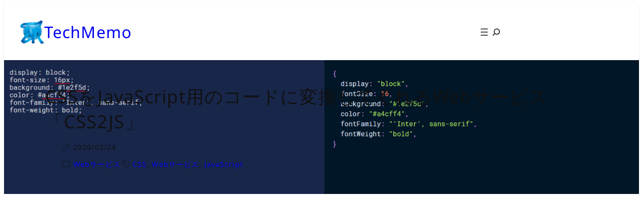

--- FILE ---
content_type: text/html; charset=UTF-8
request_url: https://techmemo.biz/webservices/css2js/
body_size: 27111
content:
<!DOCTYPE html>
<html lang="ja">
<head>
	<meta charset="UTF-8" />
	<meta name="viewport" content="width=device-width, initial-scale=1" />
<meta name='robots' content='max-image-preview:large' />
<meta name="description" content="CSS2JSは、CSSからJavaScript用のコードに変換してくれるWebサービスです。また、逆にJavaScriptのコードからCSSに変換することも可能です。 ユーザー登録不要で、すぐに利用できます。 CSS2J [&hellip;]">
<script type='application/ld+json'>{"@context":"http:\/\/schema.org","@type":"BlogPosting","headline":"CSS\u3092JavaScript\u7528\u306e\u30b3\u30fc\u30c9\u306b\u5909\u63db\u3057\u3066\u304f\u308c\u308bWeb\u30b5\u30fc\u30d3\u30b9\u300cCSS2JS\u300d","datePublished":"2020-03-24T07:00:00+09:00","dateModified":"2020-03-23T21:16:32+09:00","mainEntityOfPage":{"@type":"WebPage","@id":"https:\/\/techmemo.biz\/webservices\/css2js\/"},"image":{"@type":"ImageObject","url":"https:\/\/techmemo.biz\/wp-content\/uploads\/2020\/03\/css2js-641x361.png","width":641,"height":361},"author":{"@type":"person","name":"himecas"},"publisher":{"@type":"Organization","name":"TechMemo"}}</script>
<title>CSSをJavaScript用のコードに変換してくれるWebサービス「CSS2JS」 | TechMemo</title>
<link rel="alternate" type="application/rss+xml" title="TechMemo &raquo; フィード" href="https://techmemo.biz/feed/" />
<link rel="alternate" type="application/rss+xml" title="TechMemo &raquo; コメントフィード" href="https://techmemo.biz/comments/feed/" />
<link rel="alternate" type="application/rss+xml" title="TechMemo &raquo; CSSをJavaScript用のコードに変換してくれるWebサービス「CSS2JS」 のコメントのフィード" href="https://techmemo.biz/webservices/css2js/feed/" />
<link rel="alternate" title="oEmbed (JSON)" type="application/json+oembed" href="https://techmemo.biz/wp-json/oembed/1.0/embed?url=https%3A%2F%2Ftechmemo.biz%2Fwebservices%2Fcss2js%2F" />
<link rel="alternate" title="oEmbed (XML)" type="text/xml+oembed" href="https://techmemo.biz/wp-json/oembed/1.0/embed?url=https%3A%2F%2Ftechmemo.biz%2Fwebservices%2Fcss2js%2F&#038;format=xml" />

<!-- SEO SIMPLE PACK 3.6.2 -->
<meta name="description" content="CSS2JSは、CSSからJavaScript用のコードに変換してくれるWebサービスです。また、逆にJavaScriptのコードからCSSに変換することも可能です。 ユーザー登録不要で、すぐに利用できます。 CSS2JSの使い方 CSS2">
<link rel="canonical" href="https://techmemo.biz/webservices/css2js/">
<meta property="og:locale" content="ja_JP">
<meta property="og:type" content="article">
<meta property="og:image" content="https://techmemo.biz/wp-content/uploads/2020/03/css2js.png">
<meta property="og:title" content="CSSをJavaScript用のコードに変換してくれるWebサービス「CSS2JS」 | TechMemo">
<meta property="og:description" content="CSS2JSは、CSSからJavaScript用のコードに変換してくれるWebサービスです。また、逆にJavaScriptのコードからCSSに変換することも可能です。 ユーザー登録不要で、すぐに利用できます。 CSS2JSの使い方 CSS2">
<meta property="og:url" content="https://techmemo.biz/webservices/css2js/">
<meta property="og:site_name" content="TechMemo">
<meta property="fb:app_id" content="520845991260820">
<meta property="article:publisher" content="https://www.facebook.com/techmemo.himecas">
<meta name="twitter:card" content="summary">
<meta name="twitter:site" content="https://x.com/himecas1017">
<!-- / SEO SIMPLE PACK -->

<style id='wp-img-auto-sizes-contain-inline-css'>
img:is([sizes=auto i],[sizes^="auto," i]){contain-intrinsic-size:3000px 1500px}
/*# sourceURL=wp-img-auto-sizes-contain-inline-css */
</style>
<style id='wp-block-site-logo-inline-css'>
.wp-block-site-logo{box-sizing:border-box;line-height:0}.wp-block-site-logo a{display:inline-block;line-height:0}.wp-block-site-logo.is-default-size img{height:auto;width:120px}.wp-block-site-logo img{height:auto;max-width:100%}.wp-block-site-logo a,.wp-block-site-logo img{border-radius:inherit}.wp-block-site-logo.aligncenter{margin-left:auto;margin-right:auto;text-align:center}:root :where(.wp-block-site-logo.is-style-rounded){border-radius:9999px}
/*# sourceURL=https://techmemo.biz/wp-includes/blocks/site-logo/style.min.css */
</style>
<style id='wp-block-site-title-inline-css'>
.wp-block-site-title{box-sizing:border-box}.wp-block-site-title :where(a){color:inherit;font-family:inherit;font-size:inherit;font-style:inherit;font-weight:inherit;letter-spacing:inherit;line-height:inherit;text-decoration:inherit}
/*# sourceURL=https://techmemo.biz/wp-includes/blocks/site-title/style.min.css */
</style>
<style id='wp-block-group-inline-css'>
.wp-block-group{box-sizing:border-box}:where(.wp-block-group.wp-block-group-is-layout-constrained){position:relative}
/*# sourceURL=https://techmemo.biz/wp-includes/blocks/group/style.min.css */
</style>
<style id='wp-block-group-theme-inline-css'>
:where(.wp-block-group.has-background){padding:1.25em 2.375em}
/*# sourceURL=https://techmemo.biz/wp-includes/blocks/group/theme.min.css */
</style>
<style id='wp-block-navigation-link-inline-css'>
.wp-block-navigation .wp-block-navigation-item__label{overflow-wrap:break-word}.wp-block-navigation .wp-block-navigation-item__description{display:none}.link-ui-tools{outline:1px solid #f0f0f0;padding:8px}.link-ui-block-inserter{padding-top:8px}.link-ui-block-inserter__back{margin-left:8px;text-transform:uppercase}
/*# sourceURL=https://techmemo.biz/wp-includes/blocks/navigation-link/style.min.css */
</style>
<link rel='stylesheet' id='wp-block-navigation-css' href='https://techmemo.biz/wp-includes/blocks/navigation/style.min.css?ver=6.9' media='all' />
<style id='wp-block-search-inline-css'>
.wp-block-search__button{margin-left:10px;word-break:normal}.wp-block-search__button.has-icon{line-height:0}.wp-block-search__button svg{height:1.25em;min-height:24px;min-width:24px;width:1.25em;fill:currentColor;vertical-align:text-bottom}:where(.wp-block-search__button){border:1px solid #ccc;padding:6px 10px}.wp-block-search__inside-wrapper{display:flex;flex:auto;flex-wrap:nowrap;max-width:100%}.wp-block-search__label{width:100%}.wp-block-search.wp-block-search__button-only .wp-block-search__button{box-sizing:border-box;display:flex;flex-shrink:0;justify-content:center;margin-left:0;max-width:100%}.wp-block-search.wp-block-search__button-only .wp-block-search__inside-wrapper{min-width:0!important;transition-property:width}.wp-block-search.wp-block-search__button-only .wp-block-search__input{flex-basis:100%;transition-duration:.3s}.wp-block-search.wp-block-search__button-only.wp-block-search__searchfield-hidden,.wp-block-search.wp-block-search__button-only.wp-block-search__searchfield-hidden .wp-block-search__inside-wrapper{overflow:hidden}.wp-block-search.wp-block-search__button-only.wp-block-search__searchfield-hidden .wp-block-search__input{border-left-width:0!important;border-right-width:0!important;flex-basis:0;flex-grow:0;margin:0;min-width:0!important;padding-left:0!important;padding-right:0!important;width:0!important}:where(.wp-block-search__input){appearance:none;border:1px solid #949494;flex-grow:1;font-family:inherit;font-size:inherit;font-style:inherit;font-weight:inherit;letter-spacing:inherit;line-height:inherit;margin-left:0;margin-right:0;min-width:3rem;padding:8px;text-decoration:unset!important;text-transform:inherit}:where(.wp-block-search__button-inside .wp-block-search__inside-wrapper){background-color:#fff;border:1px solid #949494;box-sizing:border-box;padding:4px}:where(.wp-block-search__button-inside .wp-block-search__inside-wrapper) .wp-block-search__input{border:none;border-radius:0;padding:0 4px}:where(.wp-block-search__button-inside .wp-block-search__inside-wrapper) .wp-block-search__input:focus{outline:none}:where(.wp-block-search__button-inside .wp-block-search__inside-wrapper) :where(.wp-block-search__button){padding:4px 8px}.wp-block-search.aligncenter .wp-block-search__inside-wrapper{margin:auto}.wp-block[data-align=right] .wp-block-search.wp-block-search__button-only .wp-block-search__inside-wrapper{float:right}
/*# sourceURL=https://techmemo.biz/wp-includes/blocks/search/style.min.css */
</style>
<style id='wp-block-search-theme-inline-css'>
.wp-block-search .wp-block-search__label{font-weight:700}.wp-block-search__button{border:1px solid #ccc;padding:.375em .625em}
/*# sourceURL=https://techmemo.biz/wp-includes/blocks/search/theme.min.css */
</style>
<style id='wp-block-template-part-theme-inline-css'>
:root :where(.wp-block-template-part.has-background){margin-bottom:0;margin-top:0;padding:1.25em 2.375em}
/*# sourceURL=https://techmemo.biz/wp-includes/blocks/template-part/theme.min.css */
</style>
<style id='wp-block-post-title-inline-css'>
.wp-block-post-title{box-sizing:border-box;word-break:break-word}.wp-block-post-title :where(a){display:inline-block;font-family:inherit;font-size:inherit;font-style:inherit;font-weight:inherit;letter-spacing:inherit;line-height:inherit;text-decoration:inherit}
/*# sourceURL=https://techmemo.biz/wp-includes/blocks/post-title/style.min.css */
</style>
<style id='wp-block-post-date-inline-css'>
.wp-block-post-date{box-sizing:border-box}
/*# sourceURL=https://techmemo.biz/wp-includes/blocks/post-date/style.min.css */
</style>
<style id='wp-block-post-terms-inline-css'>
.wp-block-post-terms{box-sizing:border-box}.wp-block-post-terms .wp-block-post-terms__separator{white-space:pre-wrap}
/*# sourceURL=https://techmemo.biz/wp-includes/blocks/post-terms/style.min.css */
</style>
<link rel='stylesheet' id='wp-block-cover-css' href='https://techmemo.biz/wp-includes/blocks/cover/style.min.css?ver=6.9' media='all' />
<style id='wp-block-paragraph-inline-css'>
.is-small-text{font-size:.875em}.is-regular-text{font-size:1em}.is-large-text{font-size:2.25em}.is-larger-text{font-size:3em}.has-drop-cap:not(:focus):first-letter{float:left;font-size:8.4em;font-style:normal;font-weight:100;line-height:.68;margin:.05em .1em 0 0;text-transform:uppercase}body.rtl .has-drop-cap:not(:focus):first-letter{float:none;margin-left:.1em}p.has-drop-cap.has-background{overflow:hidden}:root :where(p.has-background){padding:1.25em 2.375em}:where(p.has-text-color:not(.has-link-color)) a{color:inherit}p.has-text-align-left[style*="writing-mode:vertical-lr"],p.has-text-align-right[style*="writing-mode:vertical-rl"]{rotate:180deg}
/*# sourceURL=https://techmemo.biz/wp-includes/blocks/paragraph/style.min.css */
</style>
<style id='wp-block-heading-inline-css'>
h1:where(.wp-block-heading).has-background,h2:where(.wp-block-heading).has-background,h3:where(.wp-block-heading).has-background,h4:where(.wp-block-heading).has-background,h5:where(.wp-block-heading).has-background,h6:where(.wp-block-heading).has-background{padding:1.25em 2.375em}h1.has-text-align-left[style*=writing-mode]:where([style*=vertical-lr]),h1.has-text-align-right[style*=writing-mode]:where([style*=vertical-rl]),h2.has-text-align-left[style*=writing-mode]:where([style*=vertical-lr]),h2.has-text-align-right[style*=writing-mode]:where([style*=vertical-rl]),h3.has-text-align-left[style*=writing-mode]:where([style*=vertical-lr]),h3.has-text-align-right[style*=writing-mode]:where([style*=vertical-rl]),h4.has-text-align-left[style*=writing-mode]:where([style*=vertical-lr]),h4.has-text-align-right[style*=writing-mode]:where([style*=vertical-rl]),h5.has-text-align-left[style*=writing-mode]:where([style*=vertical-lr]),h5.has-text-align-right[style*=writing-mode]:where([style*=vertical-rl]),h6.has-text-align-left[style*=writing-mode]:where([style*=vertical-lr]),h6.has-text-align-right[style*=writing-mode]:where([style*=vertical-rl]){rotate:180deg}
/*# sourceURL=https://techmemo.biz/wp-includes/blocks/heading/style.min.css */
</style>
<style id='wp-block-image-inline-css'>
.wp-block-image>a,.wp-block-image>figure>a{display:inline-block}.wp-block-image img{box-sizing:border-box;height:auto;max-width:100%;vertical-align:bottom}@media not (prefers-reduced-motion){.wp-block-image img.hide{visibility:hidden}.wp-block-image img.show{animation:show-content-image .4s}}.wp-block-image[style*=border-radius] img,.wp-block-image[style*=border-radius]>a{border-radius:inherit}.wp-block-image.has-custom-border img{box-sizing:border-box}.wp-block-image.aligncenter{text-align:center}.wp-block-image.alignfull>a,.wp-block-image.alignwide>a{width:100%}.wp-block-image.alignfull img,.wp-block-image.alignwide img{height:auto;width:100%}.wp-block-image .aligncenter,.wp-block-image .alignleft,.wp-block-image .alignright,.wp-block-image.aligncenter,.wp-block-image.alignleft,.wp-block-image.alignright{display:table}.wp-block-image .aligncenter>figcaption,.wp-block-image .alignleft>figcaption,.wp-block-image .alignright>figcaption,.wp-block-image.aligncenter>figcaption,.wp-block-image.alignleft>figcaption,.wp-block-image.alignright>figcaption{caption-side:bottom;display:table-caption}.wp-block-image .alignleft{float:left;margin:.5em 1em .5em 0}.wp-block-image .alignright{float:right;margin:.5em 0 .5em 1em}.wp-block-image .aligncenter{margin-left:auto;margin-right:auto}.wp-block-image :where(figcaption){margin-bottom:1em;margin-top:.5em}.wp-block-image.is-style-circle-mask img{border-radius:9999px}@supports ((-webkit-mask-image:none) or (mask-image:none)) or (-webkit-mask-image:none){.wp-block-image.is-style-circle-mask img{border-radius:0;-webkit-mask-image:url('data:image/svg+xml;utf8,<svg viewBox="0 0 100 100" xmlns="http://www.w3.org/2000/svg"><circle cx="50" cy="50" r="50"/></svg>');mask-image:url('data:image/svg+xml;utf8,<svg viewBox="0 0 100 100" xmlns="http://www.w3.org/2000/svg"><circle cx="50" cy="50" r="50"/></svg>');mask-mode:alpha;-webkit-mask-position:center;mask-position:center;-webkit-mask-repeat:no-repeat;mask-repeat:no-repeat;-webkit-mask-size:contain;mask-size:contain}}:root :where(.wp-block-image.is-style-rounded img,.wp-block-image .is-style-rounded img){border-radius:9999px}.wp-block-image figure{margin:0}.wp-lightbox-container{display:flex;flex-direction:column;position:relative}.wp-lightbox-container img{cursor:zoom-in}.wp-lightbox-container img:hover+button{opacity:1}.wp-lightbox-container button{align-items:center;backdrop-filter:blur(16px) saturate(180%);background-color:#5a5a5a40;border:none;border-radius:4px;cursor:zoom-in;display:flex;height:20px;justify-content:center;opacity:0;padding:0;position:absolute;right:16px;text-align:center;top:16px;width:20px;z-index:100}@media not (prefers-reduced-motion){.wp-lightbox-container button{transition:opacity .2s ease}}.wp-lightbox-container button:focus-visible{outline:3px auto #5a5a5a40;outline:3px auto -webkit-focus-ring-color;outline-offset:3px}.wp-lightbox-container button:hover{cursor:pointer;opacity:1}.wp-lightbox-container button:focus{opacity:1}.wp-lightbox-container button:focus,.wp-lightbox-container button:hover,.wp-lightbox-container button:not(:hover):not(:active):not(.has-background){background-color:#5a5a5a40;border:none}.wp-lightbox-overlay{box-sizing:border-box;cursor:zoom-out;height:100vh;left:0;overflow:hidden;position:fixed;top:0;visibility:hidden;width:100%;z-index:100000}.wp-lightbox-overlay .close-button{align-items:center;cursor:pointer;display:flex;justify-content:center;min-height:40px;min-width:40px;padding:0;position:absolute;right:calc(env(safe-area-inset-right) + 16px);top:calc(env(safe-area-inset-top) + 16px);z-index:5000000}.wp-lightbox-overlay .close-button:focus,.wp-lightbox-overlay .close-button:hover,.wp-lightbox-overlay .close-button:not(:hover):not(:active):not(.has-background){background:none;border:none}.wp-lightbox-overlay .lightbox-image-container{height:var(--wp--lightbox-container-height);left:50%;overflow:hidden;position:absolute;top:50%;transform:translate(-50%,-50%);transform-origin:top left;width:var(--wp--lightbox-container-width);z-index:9999999999}.wp-lightbox-overlay .wp-block-image{align-items:center;box-sizing:border-box;display:flex;height:100%;justify-content:center;margin:0;position:relative;transform-origin:0 0;width:100%;z-index:3000000}.wp-lightbox-overlay .wp-block-image img{height:var(--wp--lightbox-image-height);min-height:var(--wp--lightbox-image-height);min-width:var(--wp--lightbox-image-width);width:var(--wp--lightbox-image-width)}.wp-lightbox-overlay .wp-block-image figcaption{display:none}.wp-lightbox-overlay button{background:none;border:none}.wp-lightbox-overlay .scrim{background-color:#fff;height:100%;opacity:.9;position:absolute;width:100%;z-index:2000000}.wp-lightbox-overlay.active{visibility:visible}@media not (prefers-reduced-motion){.wp-lightbox-overlay.active{animation:turn-on-visibility .25s both}.wp-lightbox-overlay.active img{animation:turn-on-visibility .35s both}.wp-lightbox-overlay.show-closing-animation:not(.active){animation:turn-off-visibility .35s both}.wp-lightbox-overlay.show-closing-animation:not(.active) img{animation:turn-off-visibility .25s both}.wp-lightbox-overlay.zoom.active{animation:none;opacity:1;visibility:visible}.wp-lightbox-overlay.zoom.active .lightbox-image-container{animation:lightbox-zoom-in .4s}.wp-lightbox-overlay.zoom.active .lightbox-image-container img{animation:none}.wp-lightbox-overlay.zoom.active .scrim{animation:turn-on-visibility .4s forwards}.wp-lightbox-overlay.zoom.show-closing-animation:not(.active){animation:none}.wp-lightbox-overlay.zoom.show-closing-animation:not(.active) .lightbox-image-container{animation:lightbox-zoom-out .4s}.wp-lightbox-overlay.zoom.show-closing-animation:not(.active) .lightbox-image-container img{animation:none}.wp-lightbox-overlay.zoom.show-closing-animation:not(.active) .scrim{animation:turn-off-visibility .4s forwards}}@keyframes show-content-image{0%{visibility:hidden}99%{visibility:hidden}to{visibility:visible}}@keyframes turn-on-visibility{0%{opacity:0}to{opacity:1}}@keyframes turn-off-visibility{0%{opacity:1;visibility:visible}99%{opacity:0;visibility:visible}to{opacity:0;visibility:hidden}}@keyframes lightbox-zoom-in{0%{transform:translate(calc((-100vw + var(--wp--lightbox-scrollbar-width))/2 + var(--wp--lightbox-initial-left-position)),calc(-50vh + var(--wp--lightbox-initial-top-position))) scale(var(--wp--lightbox-scale))}to{transform:translate(-50%,-50%) scale(1)}}@keyframes lightbox-zoom-out{0%{transform:translate(-50%,-50%) scale(1);visibility:visible}99%{visibility:visible}to{transform:translate(calc((-100vw + var(--wp--lightbox-scrollbar-width))/2 + var(--wp--lightbox-initial-left-position)),calc(-50vh + var(--wp--lightbox-initial-top-position))) scale(var(--wp--lightbox-scale));visibility:hidden}}
/*# sourceURL=https://techmemo.biz/wp-includes/blocks/image/style.min.css */
</style>
<style id='wp-block-image-theme-inline-css'>
:root :where(.wp-block-image figcaption){color:#555;font-size:13px;text-align:center}.is-dark-theme :root :where(.wp-block-image figcaption){color:#ffffffa6}.wp-block-image{margin:0 0 1em}
/*# sourceURL=https://techmemo.biz/wp-includes/blocks/image/theme.min.css */
</style>
<style id='wp-block-list-inline-css'>
ol,ul{box-sizing:border-box}:root :where(.wp-block-list.has-background){padding:1.25em 2.375em}
/*# sourceURL=https://techmemo.biz/wp-includes/blocks/list/style.min.css */
</style>
<style id='wp-block-post-content-inline-css'>
.wp-block-post-content{display:flow-root}
/*# sourceURL=https://techmemo.biz/wp-includes/blocks/post-content/style.min.css */
</style>
<style id='wp-block-avatar-inline-css'>
.wp-block-avatar{line-height:0}.wp-block-avatar,.wp-block-avatar img{box-sizing:border-box}.wp-block-avatar.aligncenter{text-align:center}
/*# sourceURL=https://techmemo.biz/wp-includes/blocks/avatar/style.min.css */
</style>
<style id='wp-block-post-author-name-inline-css'>
.wp-block-post-author-name{box-sizing:border-box}
/*# sourceURL=https://techmemo.biz/wp-includes/blocks/post-author-name/style.min.css */
</style>
<style id='wp-block-post-author-biography-inline-css'>
.wp-block-post-author-biography{box-sizing:border-box}
/*# sourceURL=https://techmemo.biz/wp-includes/blocks/post-author-biography/style.min.css */
</style>
<link rel='stylesheet' id='wp-block-social-links-css' href='https://techmemo.biz/wp-includes/blocks/social-links/style.min.css?ver=6.9' media='all' />
<style id='wp-block-post-featured-image-inline-css'>
.wp-block-post-featured-image{margin-left:0;margin-right:0}.wp-block-post-featured-image a{display:block;height:100%}.wp-block-post-featured-image :where(img){box-sizing:border-box;height:auto;max-width:100%;vertical-align:bottom;width:100%}.wp-block-post-featured-image.alignfull img,.wp-block-post-featured-image.alignwide img{width:100%}.wp-block-post-featured-image .wp-block-post-featured-image__overlay.has-background-dim{background-color:#000;inset:0;position:absolute}.wp-block-post-featured-image{position:relative}.wp-block-post-featured-image .wp-block-post-featured-image__overlay.has-background-gradient{background-color:initial}.wp-block-post-featured-image .wp-block-post-featured-image__overlay.has-background-dim-0{opacity:0}.wp-block-post-featured-image .wp-block-post-featured-image__overlay.has-background-dim-10{opacity:.1}.wp-block-post-featured-image .wp-block-post-featured-image__overlay.has-background-dim-20{opacity:.2}.wp-block-post-featured-image .wp-block-post-featured-image__overlay.has-background-dim-30{opacity:.3}.wp-block-post-featured-image .wp-block-post-featured-image__overlay.has-background-dim-40{opacity:.4}.wp-block-post-featured-image .wp-block-post-featured-image__overlay.has-background-dim-50{opacity:.5}.wp-block-post-featured-image .wp-block-post-featured-image__overlay.has-background-dim-60{opacity:.6}.wp-block-post-featured-image .wp-block-post-featured-image__overlay.has-background-dim-70{opacity:.7}.wp-block-post-featured-image .wp-block-post-featured-image__overlay.has-background-dim-80{opacity:.8}.wp-block-post-featured-image .wp-block-post-featured-image__overlay.has-background-dim-90{opacity:.9}.wp-block-post-featured-image .wp-block-post-featured-image__overlay.has-background-dim-100{opacity:1}.wp-block-post-featured-image:where(.alignleft,.alignright){width:100%}
/*# sourceURL=https://techmemo.biz/wp-includes/blocks/post-featured-image/style.min.css */
</style>
<style id='wp-block-post-excerpt-inline-css'>
:where(.wp-block-post-excerpt){box-sizing:border-box;margin-bottom:var(--wp--style--block-gap);margin-top:var(--wp--style--block-gap)}.wp-block-post-excerpt__excerpt{margin-bottom:0;margin-top:0}.wp-block-post-excerpt__more-text{margin-bottom:0;margin-top:var(--wp--style--block-gap)}.wp-block-post-excerpt__more-link{display:inline-block}
/*# sourceURL=https://techmemo.biz/wp-includes/blocks/post-excerpt/style.min.css */
</style>
<style id='wp-block-table-inline-css'>
.wp-block-table{overflow-x:auto}.wp-block-table table{border-collapse:collapse;width:100%}.wp-block-table thead{border-bottom:3px solid}.wp-block-table tfoot{border-top:3px solid}.wp-block-table td,.wp-block-table th{border:1px solid;padding:.5em}.wp-block-table .has-fixed-layout{table-layout:fixed;width:100%}.wp-block-table .has-fixed-layout td,.wp-block-table .has-fixed-layout th{word-break:break-word}.wp-block-table.aligncenter,.wp-block-table.alignleft,.wp-block-table.alignright{display:table;width:auto}.wp-block-table.aligncenter td,.wp-block-table.aligncenter th,.wp-block-table.alignleft td,.wp-block-table.alignleft th,.wp-block-table.alignright td,.wp-block-table.alignright th{word-break:break-word}.wp-block-table .has-subtle-light-gray-background-color{background-color:#f3f4f5}.wp-block-table .has-subtle-pale-green-background-color{background-color:#e9fbe5}.wp-block-table .has-subtle-pale-blue-background-color{background-color:#e7f5fe}.wp-block-table .has-subtle-pale-pink-background-color{background-color:#fcf0ef}.wp-block-table.is-style-stripes{background-color:initial;border-collapse:inherit;border-spacing:0}.wp-block-table.is-style-stripes tbody tr:nth-child(odd){background-color:#f0f0f0}.wp-block-table.is-style-stripes.has-subtle-light-gray-background-color tbody tr:nth-child(odd){background-color:#f3f4f5}.wp-block-table.is-style-stripes.has-subtle-pale-green-background-color tbody tr:nth-child(odd){background-color:#e9fbe5}.wp-block-table.is-style-stripes.has-subtle-pale-blue-background-color tbody tr:nth-child(odd){background-color:#e7f5fe}.wp-block-table.is-style-stripes.has-subtle-pale-pink-background-color tbody tr:nth-child(odd){background-color:#fcf0ef}.wp-block-table.is-style-stripes td,.wp-block-table.is-style-stripes th{border-color:#0000}.wp-block-table.is-style-stripes{border-bottom:1px solid #f0f0f0}.wp-block-table .has-border-color td,.wp-block-table .has-border-color th,.wp-block-table .has-border-color tr,.wp-block-table .has-border-color>*{border-color:inherit}.wp-block-table table[style*=border-top-color] tr:first-child,.wp-block-table table[style*=border-top-color] tr:first-child td,.wp-block-table table[style*=border-top-color] tr:first-child th,.wp-block-table table[style*=border-top-color]>*,.wp-block-table table[style*=border-top-color]>* td,.wp-block-table table[style*=border-top-color]>* th{border-top-color:inherit}.wp-block-table table[style*=border-top-color] tr:not(:first-child){border-top-color:initial}.wp-block-table table[style*=border-right-color] td:last-child,.wp-block-table table[style*=border-right-color] th,.wp-block-table table[style*=border-right-color] tr,.wp-block-table table[style*=border-right-color]>*{border-right-color:inherit}.wp-block-table table[style*=border-bottom-color] tr:last-child,.wp-block-table table[style*=border-bottom-color] tr:last-child td,.wp-block-table table[style*=border-bottom-color] tr:last-child th,.wp-block-table table[style*=border-bottom-color]>*,.wp-block-table table[style*=border-bottom-color]>* td,.wp-block-table table[style*=border-bottom-color]>* th{border-bottom-color:inherit}.wp-block-table table[style*=border-bottom-color] tr:not(:last-child){border-bottom-color:initial}.wp-block-table table[style*=border-left-color] td:first-child,.wp-block-table table[style*=border-left-color] th,.wp-block-table table[style*=border-left-color] tr,.wp-block-table table[style*=border-left-color]>*{border-left-color:inherit}.wp-block-table table[style*=border-style] td,.wp-block-table table[style*=border-style] th,.wp-block-table table[style*=border-style] tr,.wp-block-table table[style*=border-style]>*{border-style:inherit}.wp-block-table table[style*=border-width] td,.wp-block-table table[style*=border-width] th,.wp-block-table table[style*=border-width] tr,.wp-block-table table[style*=border-width]>*{border-style:inherit;border-width:inherit}
/*# sourceURL=https://techmemo.biz/wp-includes/blocks/table/style.min.css */
</style>
<style id='wp-block-table-theme-inline-css'>
.wp-block-table{margin:0 0 1em}.wp-block-table td,.wp-block-table th{word-break:normal}.wp-block-table :where(figcaption){color:#555;font-size:13px;text-align:center}.is-dark-theme .wp-block-table :where(figcaption){color:#ffffffa6}
/*# sourceURL=https://techmemo.biz/wp-includes/blocks/table/theme.min.css */
</style>
<style id='wp-block-post-template-inline-css'>
.wp-block-post-template{box-sizing:border-box;list-style:none;margin-bottom:0;margin-top:0;max-width:100%;padding:0}.wp-block-post-template.is-flex-container{display:flex;flex-direction:row;flex-wrap:wrap;gap:1.25em}.wp-block-post-template.is-flex-container>li{margin:0;width:100%}@media (min-width:600px){.wp-block-post-template.is-flex-container.is-flex-container.columns-2>li{width:calc(50% - .625em)}.wp-block-post-template.is-flex-container.is-flex-container.columns-3>li{width:calc(33.33333% - .83333em)}.wp-block-post-template.is-flex-container.is-flex-container.columns-4>li{width:calc(25% - .9375em)}.wp-block-post-template.is-flex-container.is-flex-container.columns-5>li{width:calc(20% - 1em)}.wp-block-post-template.is-flex-container.is-flex-container.columns-6>li{width:calc(16.66667% - 1.04167em)}}@media (max-width:600px){.wp-block-post-template-is-layout-grid.wp-block-post-template-is-layout-grid.wp-block-post-template-is-layout-grid.wp-block-post-template-is-layout-grid{grid-template-columns:1fr}}.wp-block-post-template-is-layout-constrained>li>.alignright,.wp-block-post-template-is-layout-flow>li>.alignright{float:right;margin-inline-end:0;margin-inline-start:2em}.wp-block-post-template-is-layout-constrained>li>.alignleft,.wp-block-post-template-is-layout-flow>li>.alignleft{float:left;margin-inline-end:2em;margin-inline-start:0}.wp-block-post-template-is-layout-constrained>li>.aligncenter,.wp-block-post-template-is-layout-flow>li>.aligncenter{margin-inline-end:auto;margin-inline-start:auto}
/*# sourceURL=https://techmemo.biz/wp-includes/blocks/post-template/style.min.css */
</style>
<style id='wp-interactivity-router-animations-inline-css'>
			.wp-interactivity-router-loading-bar {
				position: fixed;
				top: 0;
				left: 0;
				margin: 0;
				padding: 0;
				width: 100vw;
				max-width: 100vw !important;
				height: 4px;
				background-color: #000;
				opacity: 0
			}
			.wp-interactivity-router-loading-bar.start-animation {
				animation: wp-interactivity-router-loading-bar-start-animation 30s cubic-bezier(0.03, 0.5, 0, 1) forwards
			}
			.wp-interactivity-router-loading-bar.finish-animation {
				animation: wp-interactivity-router-loading-bar-finish-animation 300ms ease-in
			}
			@keyframes wp-interactivity-router-loading-bar-start-animation {
				0% { transform: scaleX(0); transform-origin: 0 0; opacity: 1 }
				100% { transform: scaleX(1); transform-origin: 0 0; opacity: 1 }
			}
			@keyframes wp-interactivity-router-loading-bar-finish-animation {
				0% { opacity: 1 }
				50% { opacity: 1 }
				100% { opacity: 0 }
			}
/*# sourceURL=wp-interactivity-router-animations-inline-css */
</style>
<style id='wp-block-post-comments-form-inline-css'>
:where(.wp-block-post-comments-form input:not([type=submit])),:where(.wp-block-post-comments-form textarea){border:1px solid #949494;font-family:inherit;font-size:1em}:where(.wp-block-post-comments-form input:where(:not([type=submit]):not([type=checkbox]))),:where(.wp-block-post-comments-form textarea){padding:calc(.667em + 2px)}.wp-block-post-comments-form{box-sizing:border-box}.wp-block-post-comments-form[style*=font-weight] :where(.comment-reply-title){font-weight:inherit}.wp-block-post-comments-form[style*=font-family] :where(.comment-reply-title){font-family:inherit}.wp-block-post-comments-form[class*=-font-size] :where(.comment-reply-title),.wp-block-post-comments-form[style*=font-size] :where(.comment-reply-title){font-size:inherit}.wp-block-post-comments-form[style*=line-height] :where(.comment-reply-title){line-height:inherit}.wp-block-post-comments-form[style*=font-style] :where(.comment-reply-title){font-style:inherit}.wp-block-post-comments-form[style*=letter-spacing] :where(.comment-reply-title){letter-spacing:inherit}.wp-block-post-comments-form :where(input[type=submit]){box-shadow:none;cursor:pointer;display:inline-block;overflow-wrap:break-word;text-align:center}.wp-block-post-comments-form .comment-form input:not([type=submit]):not([type=checkbox]):not([type=hidden]),.wp-block-post-comments-form .comment-form textarea{box-sizing:border-box;display:block;width:100%}.wp-block-post-comments-form .comment-form-author label,.wp-block-post-comments-form .comment-form-email label,.wp-block-post-comments-form .comment-form-url label{display:block;margin-bottom:.25em}.wp-block-post-comments-form .comment-form-cookies-consent{display:flex;gap:.25em}.wp-block-post-comments-form .comment-form-cookies-consent #wp-comment-cookies-consent{margin-top:.35em}.wp-block-post-comments-form .comment-reply-title{margin-bottom:0}.wp-block-post-comments-form .comment-reply-title :where(small){font-size:var(--wp--preset--font-size--medium,smaller);margin-left:.5em}
/*# sourceURL=https://techmemo.biz/wp-includes/blocks/post-comments-form/style.min.css */
</style>
<style id='wp-block-buttons-inline-css'>
.wp-block-buttons{box-sizing:border-box}.wp-block-buttons.is-vertical{flex-direction:column}.wp-block-buttons.is-vertical>.wp-block-button:last-child{margin-bottom:0}.wp-block-buttons>.wp-block-button{display:inline-block;margin:0}.wp-block-buttons.is-content-justification-left{justify-content:flex-start}.wp-block-buttons.is-content-justification-left.is-vertical{align-items:flex-start}.wp-block-buttons.is-content-justification-center{justify-content:center}.wp-block-buttons.is-content-justification-center.is-vertical{align-items:center}.wp-block-buttons.is-content-justification-right{justify-content:flex-end}.wp-block-buttons.is-content-justification-right.is-vertical{align-items:flex-end}.wp-block-buttons.is-content-justification-space-between{justify-content:space-between}.wp-block-buttons.aligncenter{text-align:center}.wp-block-buttons:not(.is-content-justification-space-between,.is-content-justification-right,.is-content-justification-left,.is-content-justification-center) .wp-block-button.aligncenter{margin-left:auto;margin-right:auto;width:100%}.wp-block-buttons[style*=text-decoration] .wp-block-button,.wp-block-buttons[style*=text-decoration] .wp-block-button__link{text-decoration:inherit}.wp-block-buttons.has-custom-font-size .wp-block-button__link{font-size:inherit}.wp-block-buttons .wp-block-button__link{width:100%}.wp-block-button.aligncenter{text-align:center}
/*# sourceURL=https://techmemo.biz/wp-includes/blocks/buttons/style.min.css */
</style>
<style id='wp-block-button-inline-css'>
.wp-block-button__link{align-content:center;box-sizing:border-box;cursor:pointer;display:inline-block;height:100%;text-align:center;word-break:break-word}.wp-block-button__link.aligncenter{text-align:center}.wp-block-button__link.alignright{text-align:right}:where(.wp-block-button__link){border-radius:9999px;box-shadow:none;padding:calc(.667em + 2px) calc(1.333em + 2px);text-decoration:none}.wp-block-button[style*=text-decoration] .wp-block-button__link{text-decoration:inherit}.wp-block-buttons>.wp-block-button.has-custom-width{max-width:none}.wp-block-buttons>.wp-block-button.has-custom-width .wp-block-button__link{width:100%}.wp-block-buttons>.wp-block-button.has-custom-font-size .wp-block-button__link{font-size:inherit}.wp-block-buttons>.wp-block-button.wp-block-button__width-25{width:calc(25% - var(--wp--style--block-gap, .5em)*.75)}.wp-block-buttons>.wp-block-button.wp-block-button__width-50{width:calc(50% - var(--wp--style--block-gap, .5em)*.5)}.wp-block-buttons>.wp-block-button.wp-block-button__width-75{width:calc(75% - var(--wp--style--block-gap, .5em)*.25)}.wp-block-buttons>.wp-block-button.wp-block-button__width-100{flex-basis:100%;width:100%}.wp-block-buttons.is-vertical>.wp-block-button.wp-block-button__width-25{width:25%}.wp-block-buttons.is-vertical>.wp-block-button.wp-block-button__width-50{width:50%}.wp-block-buttons.is-vertical>.wp-block-button.wp-block-button__width-75{width:75%}.wp-block-button.is-style-squared,.wp-block-button__link.wp-block-button.is-style-squared{border-radius:0}.wp-block-button.no-border-radius,.wp-block-button__link.no-border-radius{border-radius:0!important}:root :where(.wp-block-button .wp-block-button__link.is-style-outline),:root :where(.wp-block-button.is-style-outline>.wp-block-button__link){border:2px solid;padding:.667em 1.333em}:root :where(.wp-block-button .wp-block-button__link.is-style-outline:not(.has-text-color)),:root :where(.wp-block-button.is-style-outline>.wp-block-button__link:not(.has-text-color)){color:currentColor}:root :where(.wp-block-button .wp-block-button__link.is-style-outline:not(.has-background)),:root :where(.wp-block-button.is-style-outline>.wp-block-button__link:not(.has-background)){background-color:initial;background-image:none}
/*# sourceURL=https://techmemo.biz/wp-includes/blocks/button/style.min.css */
</style>
<style id='wp-block-comments-inline-css'>
.wp-block-post-comments{box-sizing:border-box}.wp-block-post-comments .alignleft{float:left}.wp-block-post-comments .alignright{float:right}.wp-block-post-comments .navigation:after{clear:both;content:"";display:table}.wp-block-post-comments .commentlist{clear:both;list-style:none;margin:0;padding:0}.wp-block-post-comments .commentlist .comment{min-height:2.25em;padding-left:3.25em}.wp-block-post-comments .commentlist .comment p{font-size:1em;line-height:1.8;margin:1em 0}.wp-block-post-comments .commentlist .children{list-style:none;margin:0;padding:0}.wp-block-post-comments .comment-author{line-height:1.5}.wp-block-post-comments .comment-author .avatar{border-radius:1.5em;display:block;float:left;height:2.5em;margin-right:.75em;margin-top:.5em;width:2.5em}.wp-block-post-comments .comment-author cite{font-style:normal}.wp-block-post-comments .comment-meta{font-size:.875em;line-height:1.5}.wp-block-post-comments .comment-meta b{font-weight:400}.wp-block-post-comments .comment-meta .comment-awaiting-moderation{display:block;margin-bottom:1em;margin-top:1em}.wp-block-post-comments .comment-body .commentmetadata{font-size:.875em}.wp-block-post-comments .comment-form-author label,.wp-block-post-comments .comment-form-comment label,.wp-block-post-comments .comment-form-email label,.wp-block-post-comments .comment-form-url label{display:block;margin-bottom:.25em}.wp-block-post-comments .comment-form input:not([type=submit]):not([type=checkbox]),.wp-block-post-comments .comment-form textarea{box-sizing:border-box;display:block;width:100%}.wp-block-post-comments .comment-form-cookies-consent{display:flex;gap:.25em}.wp-block-post-comments .comment-form-cookies-consent #wp-comment-cookies-consent{margin-top:.35em}.wp-block-post-comments .comment-reply-title{margin-bottom:0}.wp-block-post-comments .comment-reply-title :where(small){font-size:var(--wp--preset--font-size--medium,smaller);margin-left:.5em}.wp-block-post-comments .reply{font-size:.875em;margin-bottom:1.4em}.wp-block-post-comments input:not([type=submit]),.wp-block-post-comments textarea{border:1px solid #949494;font-family:inherit;font-size:1em}.wp-block-post-comments input:not([type=submit]):not([type=checkbox]),.wp-block-post-comments textarea{padding:calc(.667em + 2px)}:where(.wp-block-post-comments input[type=submit]){border:none}.wp-block-comments{box-sizing:border-box}
/*# sourceURL=https://techmemo.biz/wp-includes/blocks/comments/style.min.css */
</style>
<style id='wp-block-spacer-inline-css'>
.wp-block-spacer{clear:both}
/*# sourceURL=https://techmemo.biz/wp-includes/blocks/spacer/style.min.css */
</style>
<style id='wp-block-categories-inline-css'>
.wp-block-categories{box-sizing:border-box}.wp-block-categories.alignleft{margin-right:2em}.wp-block-categories.alignright{margin-left:2em}.wp-block-categories.wp-block-categories-dropdown.aligncenter{text-align:center}.wp-block-categories .wp-block-categories__label{display:block;width:100%}
/*# sourceURL=https://techmemo.biz/wp-includes/blocks/categories/style.min.css */
</style>
<style id='wp-block-tag-cloud-inline-css'>
.wp-block-tag-cloud{box-sizing:border-box}.wp-block-tag-cloud.aligncenter{justify-content:center;text-align:center}.wp-block-tag-cloud a{display:inline-block;margin-right:5px}.wp-block-tag-cloud span{display:inline-block;margin-left:5px;text-decoration:none}:root :where(.wp-block-tag-cloud.is-style-outline){display:flex;flex-wrap:wrap;gap:1ch}:root :where(.wp-block-tag-cloud.is-style-outline a){border:1px solid;font-size:unset!important;margin-right:0;padding:1ch 2ch;text-decoration:none!important}
/*# sourceURL=https://techmemo.biz/wp-includes/blocks/tag-cloud/style.min.css */
</style>
<style id='wp-block-columns-inline-css'>
.wp-block-columns{box-sizing:border-box;display:flex;flex-wrap:wrap!important}@media (min-width:782px){.wp-block-columns{flex-wrap:nowrap!important}}.wp-block-columns{align-items:normal!important}.wp-block-columns.are-vertically-aligned-top{align-items:flex-start}.wp-block-columns.are-vertically-aligned-center{align-items:center}.wp-block-columns.are-vertically-aligned-bottom{align-items:flex-end}@media (max-width:781px){.wp-block-columns:not(.is-not-stacked-on-mobile)>.wp-block-column{flex-basis:100%!important}}@media (min-width:782px){.wp-block-columns:not(.is-not-stacked-on-mobile)>.wp-block-column{flex-basis:0;flex-grow:1}.wp-block-columns:not(.is-not-stacked-on-mobile)>.wp-block-column[style*=flex-basis]{flex-grow:0}}.wp-block-columns.is-not-stacked-on-mobile{flex-wrap:nowrap!important}.wp-block-columns.is-not-stacked-on-mobile>.wp-block-column{flex-basis:0;flex-grow:1}.wp-block-columns.is-not-stacked-on-mobile>.wp-block-column[style*=flex-basis]{flex-grow:0}:where(.wp-block-columns){margin-bottom:1.75em}:where(.wp-block-columns.has-background){padding:1.25em 2.375em}.wp-block-column{flex-grow:1;min-width:0;overflow-wrap:break-word;word-break:break-word}.wp-block-column.is-vertically-aligned-top{align-self:flex-start}.wp-block-column.is-vertically-aligned-center{align-self:center}.wp-block-column.is-vertically-aligned-bottom{align-self:flex-end}.wp-block-column.is-vertically-aligned-stretch{align-self:stretch}.wp-block-column.is-vertically-aligned-bottom,.wp-block-column.is-vertically-aligned-center,.wp-block-column.is-vertically-aligned-top{width:100%}
/*# sourceURL=https://techmemo.biz/wp-includes/blocks/columns/style.min.css */
</style>
<link rel='stylesheet' id='dashicons-css' href='https://techmemo.biz/wp-includes/css/dashicons.min.css?ver=6.9' media='all' />
<link rel='stylesheet' id='post-views-counter-frontend-css' href='https://techmemo.biz/wp-content/plugins/post-views-counter/css/frontend.css?ver=1.7.0' media='all' />
<style id='wp-emoji-styles-inline-css'>

	img.wp-smiley, img.emoji {
		display: inline !important;
		border: none !important;
		box-shadow: none !important;
		height: 1em !important;
		width: 1em !important;
		margin: 0 0.07em !important;
		vertical-align: -0.1em !important;
		background: none !important;
		padding: 0 !important;
	}
/*# sourceURL=wp-emoji-styles-inline-css */
</style>
<style id='wp-block-library-inline-css'>
:root{--wp-block-synced-color:#7a00df;--wp-block-synced-color--rgb:122,0,223;--wp-bound-block-color:var(--wp-block-synced-color);--wp-editor-canvas-background:#ddd;--wp-admin-theme-color:#007cba;--wp-admin-theme-color--rgb:0,124,186;--wp-admin-theme-color-darker-10:#006ba1;--wp-admin-theme-color-darker-10--rgb:0,107,160.5;--wp-admin-theme-color-darker-20:#005a87;--wp-admin-theme-color-darker-20--rgb:0,90,135;--wp-admin-border-width-focus:2px}@media (min-resolution:192dpi){:root{--wp-admin-border-width-focus:1.5px}}.wp-element-button{cursor:pointer}:root .has-very-light-gray-background-color{background-color:#eee}:root .has-very-dark-gray-background-color{background-color:#313131}:root .has-very-light-gray-color{color:#eee}:root .has-very-dark-gray-color{color:#313131}:root .has-vivid-green-cyan-to-vivid-cyan-blue-gradient-background{background:linear-gradient(135deg,#00d084,#0693e3)}:root .has-purple-crush-gradient-background{background:linear-gradient(135deg,#34e2e4,#4721fb 50%,#ab1dfe)}:root .has-hazy-dawn-gradient-background{background:linear-gradient(135deg,#faaca8,#dad0ec)}:root .has-subdued-olive-gradient-background{background:linear-gradient(135deg,#fafae1,#67a671)}:root .has-atomic-cream-gradient-background{background:linear-gradient(135deg,#fdd79a,#004a59)}:root .has-nightshade-gradient-background{background:linear-gradient(135deg,#330968,#31cdcf)}:root .has-midnight-gradient-background{background:linear-gradient(135deg,#020381,#2874fc)}:root{--wp--preset--font-size--normal:16px;--wp--preset--font-size--huge:42px}.has-regular-font-size{font-size:1em}.has-larger-font-size{font-size:2.625em}.has-normal-font-size{font-size:var(--wp--preset--font-size--normal)}.has-huge-font-size{font-size:var(--wp--preset--font-size--huge)}.has-text-align-center{text-align:center}.has-text-align-left{text-align:left}.has-text-align-right{text-align:right}.has-fit-text{white-space:nowrap!important}#end-resizable-editor-section{display:none}.aligncenter{clear:both}.items-justified-left{justify-content:flex-start}.items-justified-center{justify-content:center}.items-justified-right{justify-content:flex-end}.items-justified-space-between{justify-content:space-between}.screen-reader-text{border:0;clip-path:inset(50%);height:1px;margin:-1px;overflow:hidden;padding:0;position:absolute;width:1px;word-wrap:normal!important}.screen-reader-text:focus{background-color:#ddd;clip-path:none;color:#444;display:block;font-size:1em;height:auto;left:5px;line-height:normal;padding:15px 23px 14px;text-decoration:none;top:5px;width:auto;z-index:100000}html :where(.has-border-color){border-style:solid}html :where([style*=border-top-color]){border-top-style:solid}html :where([style*=border-right-color]){border-right-style:solid}html :where([style*=border-bottom-color]){border-bottom-style:solid}html :where([style*=border-left-color]){border-left-style:solid}html :where([style*=border-width]){border-style:solid}html :where([style*=border-top-width]){border-top-style:solid}html :where([style*=border-right-width]){border-right-style:solid}html :where([style*=border-bottom-width]){border-bottom-style:solid}html :where([style*=border-left-width]){border-left-style:solid}html :where(img[class*=wp-image-]){height:auto;max-width:100%}:where(figure){margin:0 0 1em}html :where(.is-position-sticky){--wp-admin--admin-bar--position-offset:var(--wp-admin--admin-bar--height,0px)}@media screen and (max-width:600px){html :where(.is-position-sticky){--wp-admin--admin-bar--position-offset:0px}}
/*# sourceURL=/wp-includes/css/dist/block-library/common.min.css */
</style>
<link rel='stylesheet' id='hakoniwa-blocks-common-css' href='https://techmemo.biz/wp-content/plugins/hakoniwa-blocks/assets/css/plugin.css?ver=6.9' media='all' />
<link rel='stylesheet' id='hakoniwa-blocks-editor-css' href='https://techmemo.biz/wp-content/plugins/hakoniwa-blocks/assets/css/editor.css?ver=6.9' media='all' />
<link rel='stylesheet' id='hakoniwa-front-end-css' href='https://techmemo.biz/wp-content/themes/hakoniwa/assets/css/front-end.css?ver=1.3.7' media='all' />
<style id='global-styles-inline-css'>
:root{--wp--preset--aspect-ratio--square: 1;--wp--preset--aspect-ratio--4-3: 4/3;--wp--preset--aspect-ratio--3-4: 3/4;--wp--preset--aspect-ratio--3-2: 3/2;--wp--preset--aspect-ratio--2-3: 2/3;--wp--preset--aspect-ratio--16-9: 16/9;--wp--preset--aspect-ratio--9-16: 9/16;--wp--preset--color--black: #000000;--wp--preset--color--cyan-bluish-gray: #abb8c3;--wp--preset--color--white: #ffffff;--wp--preset--color--pale-pink: #f78da7;--wp--preset--color--vivid-red: #cf2e2e;--wp--preset--color--luminous-vivid-orange: #ff6900;--wp--preset--color--luminous-vivid-amber: #fcb900;--wp--preset--color--light-green-cyan: #7bdcb5;--wp--preset--color--vivid-green-cyan: #00d084;--wp--preset--color--pale-cyan-blue: #8ed1fc;--wp--preset--color--vivid-cyan-blue: #0693e3;--wp--preset--color--vivid-purple: #9b51e0;--wp--preset--color--base: #ffffff;--wp--preset--color--contrast: #111111;--wp--preset--color--primary: #068ccf;--wp--preset--color--secondary: #006db5;--wp--preset--color--tertiary: #f6f6f6;--wp--preset--gradient--vivid-cyan-blue-to-vivid-purple: linear-gradient(135deg,rgb(6,147,227) 0%,rgb(155,81,224) 100%);--wp--preset--gradient--light-green-cyan-to-vivid-green-cyan: linear-gradient(135deg,rgb(122,220,180) 0%,rgb(0,208,130) 100%);--wp--preset--gradient--luminous-vivid-amber-to-luminous-vivid-orange: linear-gradient(135deg,rgb(252,185,0) 0%,rgb(255,105,0) 100%);--wp--preset--gradient--luminous-vivid-orange-to-vivid-red: linear-gradient(135deg,rgb(255,105,0) 0%,rgb(207,46,46) 100%);--wp--preset--gradient--very-light-gray-to-cyan-bluish-gray: linear-gradient(135deg,rgb(238,238,238) 0%,rgb(169,184,195) 100%);--wp--preset--gradient--cool-to-warm-spectrum: linear-gradient(135deg,rgb(74,234,220) 0%,rgb(151,120,209) 20%,rgb(207,42,186) 40%,rgb(238,44,130) 60%,rgb(251,105,98) 80%,rgb(254,248,76) 100%);--wp--preset--gradient--blush-light-purple: linear-gradient(135deg,rgb(255,206,236) 0%,rgb(152,150,240) 100%);--wp--preset--gradient--blush-bordeaux: linear-gradient(135deg,rgb(254,205,165) 0%,rgb(254,45,45) 50%,rgb(107,0,62) 100%);--wp--preset--gradient--luminous-dusk: linear-gradient(135deg,rgb(255,203,112) 0%,rgb(199,81,192) 50%,rgb(65,88,208) 100%);--wp--preset--gradient--pale-ocean: linear-gradient(135deg,rgb(255,245,203) 0%,rgb(182,227,212) 50%,rgb(51,167,181) 100%);--wp--preset--gradient--electric-grass: linear-gradient(135deg,rgb(202,248,128) 0%,rgb(113,206,126) 100%);--wp--preset--gradient--midnight: linear-gradient(135deg,rgb(2,3,129) 0%,rgb(40,116,252) 100%);--wp--preset--font-size--small: 13px;--wp--preset--font-size--medium: clamp(14px, 0.875rem + ((1vw - 3.2px) * 0.882), 20px);--wp--preset--font-size--large: clamp(22.041px, 1.378rem + ((1vw - 3.2px) * 2.053), 36px);--wp--preset--font-size--x-large: clamp(25.014px, 1.563rem + ((1vw - 3.2px) * 2.498), 42px);--wp--preset--font-size--1-rem: 1rem;--wp--preset--font-size--main-content: clamp(1rem, 1rem + ((1vw - 0.2rem) * 0.294), 1.125rem);--wp--preset--font-size--5-xl: clamp(2.6rem, 2.6rem + ((1vw - 0.2rem) * 0.941), 3rem);--wp--preset--font-size--4-xl: clamp(2.2rem, 2.2rem + ((1vw - 0.2rem) * 0.471), 2.4rem);--wp--preset--font-size--3-xl: clamp(1.8rem, 1.8rem + ((1vw - 0.2rem) * 0.471), 2rem);--wp--preset--font-size--2-xl: clamp(1.2rem, 1.2rem + ((1vw - 0.2rem) * 1.294), 1.75rem);--wp--preset--font-size--xl: clamp(1.15rem, 1.15rem + ((1vw - 0.2rem) * 0.588), 1.4rem);--wp--preset--font-size--lg: clamp(1.1rem, 1.1rem + ((1vw - 0.2rem) * 0.353), 1.25rem);--wp--preset--font-size--md: clamp(1.05rem, 1.05rem + ((1vw - 0.2rem) * 0.235), 1.15rem);--wp--preset--font-size--sm: clamp(0.85rem, 0.85rem + ((1vw - 0.2rem) * 0.471), 1.05rem);--wp--preset--font-size--xs: clamp(0.8rem, 0.8rem + ((1vw - 0.2rem) * 0.471), 1rem);--wp--preset--font-size--2-xs: clamp(0.75rem, 0.75rem + ((1vw - 0.2rem) * 0.294), 0.875rem);--wp--preset--font-family--system-font: -apple-system,BlinkMacSystemFont,Roboto,"Droid Sans",Meiryo,YuGothic,"Hiragino Kaku Gothic Pro","MS PMincho",sans-serif;--wp--preset--font-family--mincho: "Yu Mincho", YuMincho, "Hiragino Mincho ProN W3", "Hiragino Mincho ProN", "HG明朝E", "ＭＳ Ｐ明朝", "ＭＳ 明朝", serif;--wp--preset--font-family--source-serif-pro: "Source Serif Pro", serif;--wp--preset--font-family--noto-sans: "Noto Sans", sans-serif;--wp--preset--spacing--20: 0.77rem;--wp--preset--spacing--30: 0.96rem;--wp--preset--spacing--40: 1.2rem;--wp--preset--spacing--50: 1.5rem;--wp--preset--spacing--60: 1.88rem;--wp--preset--spacing--70: 2.34rem;--wp--preset--spacing--80: 2.93rem;--wp--preset--shadow--natural: 6px 6px 9px rgba(0, 0, 0, 0.2);--wp--preset--shadow--deep: 12px 12px 50px rgba(0, 0, 0, 0.4);--wp--preset--shadow--sharp: 6px 6px 0px rgba(0, 0, 0, 0.2);--wp--preset--shadow--outlined: 6px 6px 0px -3px rgb(255, 255, 255), 6px 6px rgb(0, 0, 0);--wp--preset--shadow--crisp: 6px 6px 0px rgb(0, 0, 0);--wp--preset--shadow--hakoniwa-shadow-sm: 0 1px 2px 0 rgba(0, 0, 0, 0.05);--wp--preset--shadow--hakoniwa-shadow-md: 0 1px 3px 0 rgba(0, 0, 0, 0.1), 0 1px 2px -1px rgba(0, 0, 0, 0.1);--wp--preset--shadow--hakoniwa-shadow: 0 4px 6px -1px rgba(0, 0, 0, 0.1), 0 2px 4px -2px rgba(0, 0, 0, 0.1);--wp--preset--shadow--hakoniwa-shadow-lg: 0 10px 15px -3px rgba(0, 0, 0, 0.1), 0 4px 6px -4px rgba(0, 0, 0, 0.1);--wp--preset--shadow--hakoniwa-shadow-xl: 0 20px 25px -5px rgba(0, 0, 0, 0.1), 0 8px 10px -6px rgba(0, 0, 0, 0.1);--wp--preset--shadow--hakoniwa-shadow-2-xl: 0 25px 50px -12px rgba(0, 0, 0, 0.25);--wp--preset--shadow--hakoniwa-shadow-inner: inset 0 2px 4px 0 rgba(0, 0, 0, 0.05);--wp--custom--border-radius: 0.25rem;--wp--custom--border-width: 1px;--wp--custom--gap: 0.25rem;--wp--custom--gutter: 1rem;--wp--custom--line-height--0: 0;--wp--custom--line-height--1: 1;--wp--custom--line-height--2-xl: 2.2;--wp--custom--line-height--3-xl: 2.4;--wp--custom--line-height--lg: 1.8;--wp--custom--line-height--md: 1.6;--wp--custom--line-height--sm: 1.4;--wp--custom--line-height--xl: 2;--wp--custom--line-height--xs: 1.15;--wp--custom--padding: 0.25rem;--wp--custom--spacing--outer: 1rem;--wp--custom--style--block-gap: clamp(0.85rem, 0.426rem + 2.12vw, 1.75rem);}:root { --wp--style--global--content-size: 640px;--wp--style--global--wide-size: 960px; }:where(body) { margin: 0; }.wp-site-blocks { padding-top: var(--wp--style--root--padding-top); padding-bottom: var(--wp--style--root--padding-bottom); }.has-global-padding { padding-right: var(--wp--style--root--padding-right); padding-left: var(--wp--style--root--padding-left); }.has-global-padding > .alignfull { margin-right: calc(var(--wp--style--root--padding-right) * -1); margin-left: calc(var(--wp--style--root--padding-left) * -1); }.has-global-padding :where(:not(.alignfull.is-layout-flow) > .has-global-padding:not(.wp-block-block, .alignfull)) { padding-right: 0; padding-left: 0; }.has-global-padding :where(:not(.alignfull.is-layout-flow) > .has-global-padding:not(.wp-block-block, .alignfull)) > .alignfull { margin-left: 0; margin-right: 0; }.wp-site-blocks > .alignleft { float: left; margin-right: 2em; }.wp-site-blocks > .alignright { float: right; margin-left: 2em; }.wp-site-blocks > .aligncenter { justify-content: center; margin-left: auto; margin-right: auto; }:where(.wp-site-blocks) > * { margin-block-start: var(--wp--custom--style--block-gap); margin-block-end: 0; }:where(.wp-site-blocks) > :first-child { margin-block-start: 0; }:where(.wp-site-blocks) > :last-child { margin-block-end: 0; }:root { --wp--style--block-gap: var(--wp--custom--style--block-gap); }:root :where(.is-layout-flow) > :first-child{margin-block-start: 0;}:root :where(.is-layout-flow) > :last-child{margin-block-end: 0;}:root :where(.is-layout-flow) > *{margin-block-start: var(--wp--custom--style--block-gap);margin-block-end: 0;}:root :where(.is-layout-constrained) > :first-child{margin-block-start: 0;}:root :where(.is-layout-constrained) > :last-child{margin-block-end: 0;}:root :where(.is-layout-constrained) > *{margin-block-start: var(--wp--custom--style--block-gap);margin-block-end: 0;}:root :where(.is-layout-flex){gap: var(--wp--custom--style--block-gap);}:root :where(.is-layout-grid){gap: var(--wp--custom--style--block-gap);}.is-layout-flow > .alignleft{float: left;margin-inline-start: 0;margin-inline-end: 2em;}.is-layout-flow > .alignright{float: right;margin-inline-start: 2em;margin-inline-end: 0;}.is-layout-flow > .aligncenter{margin-left: auto !important;margin-right: auto !important;}.is-layout-constrained > .alignleft{float: left;margin-inline-start: 0;margin-inline-end: 2em;}.is-layout-constrained > .alignright{float: right;margin-inline-start: 2em;margin-inline-end: 0;}.is-layout-constrained > .aligncenter{margin-left: auto !important;margin-right: auto !important;}.is-layout-constrained > :where(:not(.alignleft):not(.alignright):not(.alignfull)){max-width: var(--wp--style--global--content-size);margin-left: auto !important;margin-right: auto !important;}.is-layout-constrained > .alignwide{max-width: var(--wp--style--global--wide-size);}body .is-layout-flex{display: flex;}.is-layout-flex{flex-wrap: wrap;align-items: center;}.is-layout-flex > :is(*, div){margin: 0;}body .is-layout-grid{display: grid;}.is-layout-grid > :is(*, div){margin: 0;}body{background-color: var(--wp--preset--color--base);color: var(--wp--preset--color--contrast);font-family: var(--wp--preset--font-family--noto-sans);font-size: var(--wp--preset--font-size--1-rem);letter-spacing: 0.07rem;line-height: var(--wp--custom--line-height--md);--wp--style--root--padding-top: 0;--wp--style--root--padding-right: 2rem;--wp--style--root--padding-bottom: 0;--wp--style--root--padding-left: 2rem;}a:where(:not(.wp-element-button)){color: var(--wp--preset--color--contrast);text-decoration: none;}h1, h2, h3, h4, h5, h6{font-weight: normal;line-height: var(--wp--custom--line-height--sm);}h2{margin-top: var(--wp--preset--spacing--80);}:root :where(.wp-element-button, .wp-block-button__link){background-color: var(--wp--preset--color--primary);border-radius: 0;border-width: 0;color: var(--wp--preset--color--base);font-family: inherit;font-size: inherit;font-style: inherit;font-weight: inherit;letter-spacing: inherit;line-height: inherit;padding-top: calc(0.667em + 2px);padding-right: calc(1.333em + 2px);padding-bottom: calc(0.667em + 2px);padding-left: calc(1.333em + 2px);text-decoration: none;text-transform: inherit;}:root :where(.wp-element-button:hover, .wp-block-button__link:hover){background-color: color-mix(in srgb, var(--wp--preset--color--primary) 80%, #222);color: var(--wp--preset--color--base);}:root :where(.wp-element-button:focus, .wp-block-button__link:focus){background-color: color-mix(in srgb, var(--wp--preset--color--primary) 80%, #222);color: var(--wp--preset--color--base);}:root :where(.wp-element-button:active, .wp-block-button__link:active){background-color: color-mix(in srgb, var(--wp--preset--color--primary) 80%, #222);color: var(--wp--preset--color--base);}.has-black-color{color: var(--wp--preset--color--black) !important;}.has-cyan-bluish-gray-color{color: var(--wp--preset--color--cyan-bluish-gray) !important;}.has-white-color{color: var(--wp--preset--color--white) !important;}.has-pale-pink-color{color: var(--wp--preset--color--pale-pink) !important;}.has-vivid-red-color{color: var(--wp--preset--color--vivid-red) !important;}.has-luminous-vivid-orange-color{color: var(--wp--preset--color--luminous-vivid-orange) !important;}.has-luminous-vivid-amber-color{color: var(--wp--preset--color--luminous-vivid-amber) !important;}.has-light-green-cyan-color{color: var(--wp--preset--color--light-green-cyan) !important;}.has-vivid-green-cyan-color{color: var(--wp--preset--color--vivid-green-cyan) !important;}.has-pale-cyan-blue-color{color: var(--wp--preset--color--pale-cyan-blue) !important;}.has-vivid-cyan-blue-color{color: var(--wp--preset--color--vivid-cyan-blue) !important;}.has-vivid-purple-color{color: var(--wp--preset--color--vivid-purple) !important;}.has-base-color{color: var(--wp--preset--color--base) !important;}.has-contrast-color{color: var(--wp--preset--color--contrast) !important;}.has-primary-color{color: var(--wp--preset--color--primary) !important;}.has-secondary-color{color: var(--wp--preset--color--secondary) !important;}.has-tertiary-color{color: var(--wp--preset--color--tertiary) !important;}.has-black-background-color{background-color: var(--wp--preset--color--black) !important;}.has-cyan-bluish-gray-background-color{background-color: var(--wp--preset--color--cyan-bluish-gray) !important;}.has-white-background-color{background-color: var(--wp--preset--color--white) !important;}.has-pale-pink-background-color{background-color: var(--wp--preset--color--pale-pink) !important;}.has-vivid-red-background-color{background-color: var(--wp--preset--color--vivid-red) !important;}.has-luminous-vivid-orange-background-color{background-color: var(--wp--preset--color--luminous-vivid-orange) !important;}.has-luminous-vivid-amber-background-color{background-color: var(--wp--preset--color--luminous-vivid-amber) !important;}.has-light-green-cyan-background-color{background-color: var(--wp--preset--color--light-green-cyan) !important;}.has-vivid-green-cyan-background-color{background-color: var(--wp--preset--color--vivid-green-cyan) !important;}.has-pale-cyan-blue-background-color{background-color: var(--wp--preset--color--pale-cyan-blue) !important;}.has-vivid-cyan-blue-background-color{background-color: var(--wp--preset--color--vivid-cyan-blue) !important;}.has-vivid-purple-background-color{background-color: var(--wp--preset--color--vivid-purple) !important;}.has-base-background-color{background-color: var(--wp--preset--color--base) !important;}.has-contrast-background-color{background-color: var(--wp--preset--color--contrast) !important;}.has-primary-background-color{background-color: var(--wp--preset--color--primary) !important;}.has-secondary-background-color{background-color: var(--wp--preset--color--secondary) !important;}.has-tertiary-background-color{background-color: var(--wp--preset--color--tertiary) !important;}.has-black-border-color{border-color: var(--wp--preset--color--black) !important;}.has-cyan-bluish-gray-border-color{border-color: var(--wp--preset--color--cyan-bluish-gray) !important;}.has-white-border-color{border-color: var(--wp--preset--color--white) !important;}.has-pale-pink-border-color{border-color: var(--wp--preset--color--pale-pink) !important;}.has-vivid-red-border-color{border-color: var(--wp--preset--color--vivid-red) !important;}.has-luminous-vivid-orange-border-color{border-color: var(--wp--preset--color--luminous-vivid-orange) !important;}.has-luminous-vivid-amber-border-color{border-color: var(--wp--preset--color--luminous-vivid-amber) !important;}.has-light-green-cyan-border-color{border-color: var(--wp--preset--color--light-green-cyan) !important;}.has-vivid-green-cyan-border-color{border-color: var(--wp--preset--color--vivid-green-cyan) !important;}.has-pale-cyan-blue-border-color{border-color: var(--wp--preset--color--pale-cyan-blue) !important;}.has-vivid-cyan-blue-border-color{border-color: var(--wp--preset--color--vivid-cyan-blue) !important;}.has-vivid-purple-border-color{border-color: var(--wp--preset--color--vivid-purple) !important;}.has-base-border-color{border-color: var(--wp--preset--color--base) !important;}.has-contrast-border-color{border-color: var(--wp--preset--color--contrast) !important;}.has-primary-border-color{border-color: var(--wp--preset--color--primary) !important;}.has-secondary-border-color{border-color: var(--wp--preset--color--secondary) !important;}.has-tertiary-border-color{border-color: var(--wp--preset--color--tertiary) !important;}.has-vivid-cyan-blue-to-vivid-purple-gradient-background{background: var(--wp--preset--gradient--vivid-cyan-blue-to-vivid-purple) !important;}.has-light-green-cyan-to-vivid-green-cyan-gradient-background{background: var(--wp--preset--gradient--light-green-cyan-to-vivid-green-cyan) !important;}.has-luminous-vivid-amber-to-luminous-vivid-orange-gradient-background{background: var(--wp--preset--gradient--luminous-vivid-amber-to-luminous-vivid-orange) !important;}.has-luminous-vivid-orange-to-vivid-red-gradient-background{background: var(--wp--preset--gradient--luminous-vivid-orange-to-vivid-red) !important;}.has-very-light-gray-to-cyan-bluish-gray-gradient-background{background: var(--wp--preset--gradient--very-light-gray-to-cyan-bluish-gray) !important;}.has-cool-to-warm-spectrum-gradient-background{background: var(--wp--preset--gradient--cool-to-warm-spectrum) !important;}.has-blush-light-purple-gradient-background{background: var(--wp--preset--gradient--blush-light-purple) !important;}.has-blush-bordeaux-gradient-background{background: var(--wp--preset--gradient--blush-bordeaux) !important;}.has-luminous-dusk-gradient-background{background: var(--wp--preset--gradient--luminous-dusk) !important;}.has-pale-ocean-gradient-background{background: var(--wp--preset--gradient--pale-ocean) !important;}.has-electric-grass-gradient-background{background: var(--wp--preset--gradient--electric-grass) !important;}.has-midnight-gradient-background{background: var(--wp--preset--gradient--midnight) !important;}.has-small-font-size{font-size: var(--wp--preset--font-size--small) !important;}.has-medium-font-size{font-size: var(--wp--preset--font-size--medium) !important;}.has-large-font-size{font-size: var(--wp--preset--font-size--large) !important;}.has-x-large-font-size{font-size: var(--wp--preset--font-size--x-large) !important;}.has-1-rem-font-size{font-size: var(--wp--preset--font-size--1-rem) !important;}.has-main-content-font-size{font-size: var(--wp--preset--font-size--main-content) !important;}.has-5-xl-font-size{font-size: var(--wp--preset--font-size--5-xl) !important;}.has-4-xl-font-size{font-size: var(--wp--preset--font-size--4-xl) !important;}.has-3-xl-font-size{font-size: var(--wp--preset--font-size--3-xl) !important;}.has-2-xl-font-size{font-size: var(--wp--preset--font-size--2-xl) !important;}.has-xl-font-size{font-size: var(--wp--preset--font-size--xl) !important;}.has-lg-font-size{font-size: var(--wp--preset--font-size--lg) !important;}.has-md-font-size{font-size: var(--wp--preset--font-size--md) !important;}.has-sm-font-size{font-size: var(--wp--preset--font-size--sm) !important;}.has-xs-font-size{font-size: var(--wp--preset--font-size--xs) !important;}.has-2-xs-font-size{font-size: var(--wp--preset--font-size--2-xs) !important;}.has-system-font-font-family{font-family: var(--wp--preset--font-family--system-font) !important;}.has-mincho-font-family{font-family: var(--wp--preset--font-family--mincho) !important;}.has-source-serif-pro-font-family{font-family: var(--wp--preset--font-family--source-serif-pro) !important;}.has-noto-sans-font-family{font-family: var(--wp--preset--font-family--noto-sans) !important;}
:root :where(.wp-block-button .wp-block-button__link){border-radius: 0;}
:root :where(.wp-block-columns-is-layout-flow) > :first-child{margin-block-start: 0;}:root :where(.wp-block-columns-is-layout-flow) > :last-child{margin-block-end: 0;}:root :where(.wp-block-columns-is-layout-flow) > *{margin-block-start: var(--wp--custom--style--block-gap);margin-block-end: 0;}:root :where(.wp-block-columns-is-layout-constrained) > :first-child{margin-block-start: 0;}:root :where(.wp-block-columns-is-layout-constrained) > :last-child{margin-block-end: 0;}:root :where(.wp-block-columns-is-layout-constrained) > *{margin-block-start: var(--wp--custom--style--block-gap);margin-block-end: 0;}:root :where(.wp-block-columns-is-layout-flex){gap: var(--wp--custom--style--block-gap);}:root :where(.wp-block-columns-is-layout-grid){gap: var(--wp--custom--style--block-gap);}
:root :where(.wp-block-buttons-is-layout-flow) > :first-child{margin-block-start: 0;}:root :where(.wp-block-buttons-is-layout-flow) > :last-child{margin-block-end: 0;}:root :where(.wp-block-buttons-is-layout-flow) > *{margin-block-start: var(--wp--custom--style--block-gap);margin-block-end: 0;}:root :where(.wp-block-buttons-is-layout-constrained) > :first-child{margin-block-start: 0;}:root :where(.wp-block-buttons-is-layout-constrained) > :last-child{margin-block-end: 0;}:root :where(.wp-block-buttons-is-layout-constrained) > *{margin-block-start: var(--wp--custom--style--block-gap);margin-block-end: 0;}:root :where(.wp-block-buttons-is-layout-flex){gap: var(--wp--custom--style--block-gap);}:root :where(.wp-block-buttons-is-layout-grid){gap: var(--wp--custom--style--block-gap);}
:root :where(.wp-block-comments a:where(:not(.wp-element-button))){color: var(--wp--preset--color--primary);text-decoration: underline;}
:root :where(.wp-block-comments a:where(:not(.wp-element-button)):hover){text-decoration: none;}
:root :where(.wp-block-cover){padding-top: 0px;padding-right: 0px;padding-bottom: 0px;padding-left: 0px;}:root :where(.wp-block-cover-is-layout-flow) > :first-child{margin-block-start: 0;}:root :where(.wp-block-cover-is-layout-flow) > :last-child{margin-block-end: 0;}:root :where(.wp-block-cover-is-layout-flow) > *{margin-block-start: var(--wp--custom--style--block-gap);margin-block-end: 0;}:root :where(.wp-block-cover-is-layout-constrained) > :first-child{margin-block-start: 0;}:root :where(.wp-block-cover-is-layout-constrained) > :last-child{margin-block-end: 0;}:root :where(.wp-block-cover-is-layout-constrained) > *{margin-block-start: var(--wp--custom--style--block-gap);margin-block-end: 0;}:root :where(.wp-block-cover-is-layout-flex){gap: var(--wp--custom--style--block-gap);}:root :where(.wp-block-cover-is-layout-grid){gap: var(--wp--custom--style--block-gap);}
:root :where(.wp-block-heading h2){margin-top: var(--wp--preset--spacing--80);}
:root :where(.wp-block-heading h3){margin-top: var(--wp--preset--spacing--80);}
:root :where(.wp-block-heading h4){margin-top: var(--wp--preset--spacing--70);}
:root :where(.wp-block-heading h5){margin-top: var(--wp--preset--spacing--70);}
:root :where(.wp-block-heading h6){margin-top: var(--wp--preset--spacing--70);}
:root :where(p){line-height: var(--wp--custom--line-height--lg);}
:root :where(.wp-block-post-content h1){font-size: var(--wp--preset--font-size--2-xl);}
:root :where(.wp-block-post-content h2){font-size: var(--wp--preset--font-size--xl);margin-top: var(--wp--preset--spacing--80);}
:root :where(.wp-block-post-content h3){font-size: var(--wp--preset--font-size--lg);margin-top: var(--wp--preset--spacing--80);}
:root :where(.wp-block-post-content h4){font-size: var(--wp--preset--font-size--md);margin-top: var(--wp--preset--spacing--70);}
:root :where(.wp-block-post-content h5){font-size: var(--wp--preset--font-size--sm);margin-top: var(--wp--preset--spacing--70);}
:root :where(.wp-block-post-content h6){font-size: var(--wp--preset--font-size--xs);margin-top: var(--wp--preset--spacing--70);}
:root :where(.wp-block-post-content a:where(:not(.wp-element-button))){color: var(--wp--preset--color--primary);text-decoration: underline;}
:root :where(.wp-block-post-content a:where(:not(.wp-element-button)):hover){text-decoration: none;}
:root :where(.wp-block-post-excerpt){margin-top: 0.5rem;margin-bottom: 0.5rem;}
:root :where(.wp-block-post-terms a){text-decoration:none;}
:root :where(.wp-block-post-title){font-size: var(--wp--preset--font-size--2-xl);margin-top: 1.25rem;margin-bottom: 1.25rem;}
:root :where(.wp-block-site-title){font-size: var(--wp--preset--font-size--normal);}
/*# sourceURL=global-styles-inline-css */
</style>
<style id='core-block-supports-inline-css'>
.wp-container-core-group-is-layout-1c8af475{gap:1em;}.wp-container-core-navigation-is-layout-af9adce2{gap:1.5em;}.wp-container-core-group-is-layout-6c531013{flex-wrap:nowrap;}.wp-container-core-group-is-layout-877c468d{flex-wrap:nowrap;gap:var(--wp--preset--spacing--40);}.wp-container-core-group-is-layout-b2891da8{justify-content:space-between;}.wp-container-core-group-is-layout-fc054d2d{flex-wrap:nowrap;gap:var(--wp--preset--spacing--30);}.wp-container-core-group-is-layout-da267d74{gap:var(--wp--preset--spacing--30);}.wp-container-core-group-is-layout-e0082cf6 > *{margin-block-start:0;margin-block-end:0;}.wp-container-core-group-is-layout-e0082cf6 > * + *{margin-block-start:var(--wp--preset--spacing--20);margin-block-end:0;}.wp-container-core-group-is-layout-92b9201d > *{margin-block-start:0;margin-block-end:0;}.wp-container-core-group-is-layout-92b9201d > * + *{margin-block-start:var(--wp--preset--spacing--30);margin-block-end:0;}.wp-container-core-social-links-is-layout-3b75477f{gap:var(--wp--preset--spacing--30) var(--wp--preset--spacing--30);justify-content:center;}.wp-container-core-group-is-layout-f44438b0 > :where(:not(.alignleft):not(.alignright):not(.alignfull)){max-width:480px;margin-left:auto !important;margin-right:auto !important;}.wp-container-core-group-is-layout-f44438b0 > .alignwide{max-width:480px;}.wp-container-core-group-is-layout-f44438b0 .alignfull{max-width:none;}.wp-container-core-group-is-layout-f44438b0 > *{margin-block-start:0;margin-block-end:0;}.wp-container-core-group-is-layout-f44438b0 > * + *{margin-block-start:var(--wp--preset--spacing--30);margin-block-end:0;}.wp-container-core-group-is-layout-e99db4d5 > *{margin-block-start:0;margin-block-end:0;}.wp-container-core-group-is-layout-e99db4d5 > * + *{margin-block-start:var(--wp--preset--spacing--50);margin-block-end:0;}.wp-container-core-post-template-is-layout-6d3fbd8f{grid-template-columns:repeat(3, minmax(0, 1fr));}.wp-container-core-query-pagination-is-layout-a89b3969{justify-content:center;}.wp-container-core-group-is-layout-19eabfb7 > *{margin-block-start:0;margin-block-end:0;}.wp-container-core-group-is-layout-19eabfb7 > * + *{margin-block-start:var(--wp--preset--spacing--30);margin-block-end:0;}.wp-container-core-social-links-is-layout-abec0724{gap:var(--wp--preset--spacing--30) var(--wp--preset--spacing--30);}.wp-container-core-column-is-layout-8a368f38 > *{margin-block-start:0;margin-block-end:0;}.wp-container-core-column-is-layout-8a368f38 > * + *{margin-block-start:0;margin-block-end:0;}.wp-container-core-columns-is-layout-28f84493{flex-wrap:nowrap;}.wp-container-core-group-is-layout-4bff91c9 > *{margin-block-start:0;margin-block-end:0;}.wp-container-core-group-is-layout-4bff91c9 > * + *{margin-block-start:var(--wp--preset--spacing--30);margin-block-end:0;}
/*# sourceURL=core-block-supports-inline-css */
</style>
<style id='wp-block-template-skip-link-inline-css'>

		.skip-link.screen-reader-text {
			border: 0;
			clip-path: inset(50%);
			height: 1px;
			margin: -1px;
			overflow: hidden;
			padding: 0;
			position: absolute !important;
			width: 1px;
			word-wrap: normal !important;
		}

		.skip-link.screen-reader-text:focus {
			background-color: #eee;
			clip-path: none;
			color: #444;
			display: block;
			font-size: 1em;
			height: auto;
			left: 5px;
			line-height: normal;
			padding: 15px 23px 14px;
			text-decoration: none;
			top: 5px;
			width: auto;
			z-index: 100000;
		}
/*# sourceURL=wp-block-template-skip-link-inline-css */
</style>
<link rel='stylesheet' id='baguettebox-css-css' href='https://techmemo.biz/wp-content/plugins/gallery-block-lightbox/dist/baguetteBox.min.css?ver=1.12.0' media='all' />
<link rel='stylesheet' id='hakoniwa-tools-front-end-css' href='https://techmemo.biz/wp-content/plugins/hakoniwa-tools/assets/css/front-end.css?ver=1.0.0' media='all' />
<link rel='stylesheet' id='wpel-style-css' href='https://techmemo.biz/wp-content/plugins/wp-external-links/public/css/wpel.css?ver=2.63' media='all' />
<link rel='stylesheet' id='pochipp-front-css' href='https://techmemo.biz/wp-content/plugins/pochipp/dist/css/style.css?ver=1.18.3' media='all' />
<link rel='stylesheet' id='myplugin-style-css' href='https://techmemo.biz/wp-content/plugins/00myplugin/assets/css/style.css?ver=6.9' media='all' />
<link rel='stylesheet' id='hcb-style-css' href='https://techmemo.biz/wp-content/plugins/highlighting-code-block/build/css/hcb--dark.css?ver=2.0.1' media='all' />
<style id='hcb-style-inline-css'>
:root{--hcb--fz--base: 15px}:root{--hcb--fz--mobile: 14px}:root{--hcb--ff:Menlo, Consolas, "メイリオ", sans-serif;}
/*# sourceURL=hcb-style-inline-css */
</style>
<link rel="https://api.w.org/" href="https://techmemo.biz/wp-json/" /><link rel="alternate" title="JSON" type="application/json" href="https://techmemo.biz/wp-json/wp/v2/posts/20044" /><link rel="EditURI" type="application/rsd+xml" title="RSD" href="https://techmemo.biz/xmlrpc.php?rsd" />
<meta name="generator" content="WordPress 6.9" />
<link rel='shortlink' href='https://techmemo.biz/?p=20044' />
<!-- Google Tag Manager -->
<script>(function(w,d,s,l,i){w[l]=w[l]||[];w[l].push({'gtm.start':
new Date().getTime(),event:'gtm.js'});var f=d.getElementsByTagName(s)[0],
j=d.createElement(s),dl=l!='dataLayer'?'&l='+l:'';j.async=true;j.src=
'https://www.googletagmanager.com/gtm.js?id='+i+dl;f.parentNode.insertBefore(j,f);
})(window,document,'script','dataLayer','GTM-MTJZB7');</script>
<!-- End Google Tag Manager -->
<link rel="llms-sitemap" href="https://techmemo.biz/llms.txt" />
<!-- Pochipp -->
<style id="pchpp_custom_style">:root{--pchpp-color-inline: #069A8E;--pchpp-color-custom: #5ca250;--pchpp-color-custom-2: #8e59e4;--pchpp-color-amazon: #f99a0c;--pchpp-color-rakuten: #e0423c;--pchpp-color-yahoo: #438ee8;--pchpp-color-mercari: #3c3c3c;--pchpp-inline-bg-color: var(--pchpp-color-inline);--pchpp-inline-txt-color: #fff;--pchpp-inline-shadow: 0 1px 4px -1px rgba(0, 0, 0, 0.2);--pchpp-inline-radius: 0px;--pchpp-inline-width: auto;}</style>
<script id="pchpp_vars">window.pchppVars = {};window.pchppVars.ajaxUrl = "https://techmemo.biz/wp-admin/admin-ajax.php";window.pchppVars.ajaxNonce = "e642dd35e4";</script>
<script type="text/javascript" language="javascript">var vc_pid = "890465740";</script>
<!-- / Pochipp -->
<script type="importmap" id="wp-importmap">
{"imports":{"@wordpress/interactivity":"https://techmemo.biz/wp-includes/js/dist/script-modules/interactivity/index.min.js?ver=8964710565a1d258501f","@wordpress/interactivity-router":"https://techmemo.biz/wp-includes/js/dist/script-modules/interactivity-router/index.min.js?ver=765a6ee8162122b48e6c","@wordpress/a11y":"https://techmemo.biz/wp-includes/js/dist/script-modules/a11y/index.min.js?ver=b7d06936b8bc23cff2ad"}}
</script>
<link rel="modulepreload" href="https://techmemo.biz/wp-includes/js/dist/script-modules/interactivity/index.min.js?ver=8964710565a1d258501f" id="@wordpress/interactivity-js-modulepreload" fetchpriority="low">
<style class='wp-fonts-local'>
@font-face{font-family:"Noto Sans";font-style:normal;font-weight:100;font-display:fallback;src:url('https://techmemo.biz/wp-content/themes/hakoniwa/assets/fonts/noto-sans/noto-sans-100-normal.woff2') format('woff2');}
@font-face{font-family:"Noto Sans";font-style:normal;font-weight:200;font-display:fallback;src:url('https://techmemo.biz/wp-content/themes/hakoniwa/assets/fonts/noto-sans/noto-sans-200-normal.woff2') format('woff2');}
@font-face{font-family:"Noto Sans";font-style:normal;font-weight:300;font-display:fallback;src:url('https://techmemo.biz/wp-content/themes/hakoniwa/assets/fonts/noto-sans/noto-sans-300-normal.woff2') format('woff2');}
@font-face{font-family:"Noto Sans";font-style:normal;font-weight:400;font-display:fallback;src:url('https://techmemo.biz/wp-content/themes/hakoniwa/assets/fonts/noto-sans/noto-sans-400-normal.woff2') format('woff2');}
@font-face{font-family:"Noto Sans";font-style:normal;font-weight:500;font-display:fallback;src:url('https://techmemo.biz/wp-content/themes/hakoniwa/assets/fonts/noto-sans/noto-sans-500-normal.woff2') format('woff2');}
@font-face{font-family:"Noto Sans";font-style:normal;font-weight:600;font-display:fallback;src:url('https://techmemo.biz/wp-content/themes/hakoniwa/assets/fonts/noto-sans/noto-sans-600-normal.woff2') format('woff2');}
@font-face{font-family:"Noto Sans";font-style:normal;font-weight:700;font-display:fallback;src:url('https://techmemo.biz/wp-content/themes/hakoniwa/assets/fonts/noto-sans/noto-sans-700-normal.woff2') format('woff2');}
@font-face{font-family:"Noto Sans";font-style:normal;font-weight:800;font-display:fallback;src:url('https://techmemo.biz/wp-content/themes/hakoniwa/assets/fonts/noto-sans/noto-sans-800-normal.woff2') format('woff2');}
@font-face{font-family:"Noto Sans";font-style:normal;font-weight:900;font-display:fallback;src:url('https://techmemo.biz/wp-content/themes/hakoniwa/assets/fonts/noto-sans/noto-sans-900-normal.woff2') format('woff2');}
@font-face{font-family:"Noto Sans";font-style:italic;font-weight:100;font-display:fallback;src:url('https://techmemo.biz/wp-content/themes/hakoniwa/assets/fonts/noto-sans/noto-sans-100-italic.woff2') format('woff2');}
@font-face{font-family:"Noto Sans";font-style:italic;font-weight:200;font-display:fallback;src:url('https://techmemo.biz/wp-content/themes/hakoniwa/assets/fonts/noto-sans/noto-sans-200-italic.woff2') format('woff2');}
@font-face{font-family:"Noto Sans";font-style:italic;font-weight:300;font-display:fallback;src:url('https://techmemo.biz/wp-content/themes/hakoniwa/assets/fonts/noto-sans/noto-sans-300-italic.woff2') format('woff2');}
@font-face{font-family:"Noto Sans";font-style:italic;font-weight:400;font-display:fallback;src:url('https://techmemo.biz/wp-content/themes/hakoniwa/assets/fonts/noto-sans/noto-sans-400-italic.woff2') format('woff2');}
@font-face{font-family:"Noto Sans";font-style:italic;font-weight:500;font-display:fallback;src:url('https://techmemo.biz/wp-content/themes/hakoniwa/assets/fonts/noto-sans/noto-sans-500-italic.woff2') format('woff2');}
@font-face{font-family:"Noto Sans";font-style:italic;font-weight:600;font-display:fallback;src:url('https://techmemo.biz/wp-content/themes/hakoniwa/assets/fonts/noto-sans/noto-sans-600-italic.woff2') format('woff2');}
@font-face{font-family:"Noto Sans";font-style:italic;font-weight:700;font-display:fallback;src:url('https://techmemo.biz/wp-content/themes/hakoniwa/assets/fonts/noto-sans/noto-sans-700-italic.woff2') format('woff2');}
@font-face{font-family:"Noto Sans";font-style:italic;font-weight:800;font-display:fallback;src:url('https://techmemo.biz/wp-content/themes/hakoniwa/assets/fonts/noto-sans/noto-sans-800-italic.woff2') format('woff2');}
@font-face{font-family:"Noto Sans";font-style:italic;font-weight:900;font-display:fallback;src:url('https://techmemo.biz/wp-content/themes/hakoniwa/assets/fonts/noto-sans/noto-sans-900-italic.woff2') format('woff2');}
</style>
<link rel="icon" href="https://techmemo.biz/wp-content/uploads/2026/01/logo-100x100.png" sizes="32x32" />
<link rel="icon" href="https://techmemo.biz/wp-content/uploads/2026/01/logo-400x400.png" sizes="192x192" />
<link rel="apple-touch-icon" href="https://techmemo.biz/wp-content/uploads/2026/01/logo-400x400.png" />
<meta name="msapplication-TileImage" content="https://techmemo.biz/wp-content/uploads/2026/01/logo-400x400.png" />
</head>

<body class="wp-singular post-template-default single single-post postid-20044 single-format-standard wp-custom-logo wp-embed-responsive wp-theme-hakoniwa">
<script>
		
			// LocalStrage の設定
			let localThemeMode = localStorage.getItem('theme');

			let getCurrentThemeMode = currentThemeMode( localThemeMode );

			if ( getCurrentThemeMode ) {
				document.body.setAttribute( 'data-theme', getCurrentThemeMode );
			}

			// ロード時の設定を取得
			function currentThemeMode( theme ){
				if( localThemeMode !== null ){
					return theme;
				}

				if ( window.matchMedia('(prefers-color-scheme: dark)').matches ) {
					return 'dark';
				}

				return 'light';
			}
		</script><!-- Google Tag Manager (noscript) -->
<noscript><iframe src="https://www.googletagmanager.com/ns.html?id='GTM-MTJZB7'" height="0" width="0" style="display:none;visibility:hidden"></iframe></noscript>
<!-- End Google Tag Manager (noscript) -->

<div class="wp-site-blocks"><header class="is-style-hakoniwa-blocks-template-part-sticky wp-block-template-part">
<div id="header" class="wp-block-group hakoniwa-header has-base-background-color has-background has-global-padding is-layout-constrained wp-block-group-is-layout-constrained" style="padding-top:var(--wp--preset--spacing--20);padding-bottom:var(--wp--preset--spacing--20);box-shadow:var(--wp--preset--shadow--hakoniwa-shadow-md)">
<div class="wp-block-group alignwide hakoniwa-header-main-content is-content-justification-space-between is-layout-flex wp-container-core-group-is-layout-b2891da8 wp-block-group-is-layout-flex">
<div class="wp-block-group is-layout-flex wp-container-core-group-is-layout-1c8af475 wp-block-group-is-layout-flex"><div class="wp-block-site-logo"><a href="https://techmemo.biz/" class="custom-logo-link" rel="home" data-wpel-link="internal"><img width="48" height="48" src="https://techmemo.biz/wp-content/uploads/2026/01/logo.png" class="custom-logo" alt="TechMemo" decoding="async" srcset="https://techmemo.biz/wp-content/uploads/2026/01/logo.png 423w, https://techmemo.biz/wp-content/uploads/2026/01/logo-400x400.png 400w, https://techmemo.biz/wp-content/uploads/2026/01/logo-100x100.png 100w" sizes="(max-width: 48px) 100vw, 48px" /></a></div>

<h1 class="wp-block-site-title"><a href="https://techmemo.biz" target="_self" rel="home" data-wpel-link="internal">TechMemo</a></h1></div>



<div class="wp-block-group is-nowrap is-layout-flex wp-container-core-group-is-layout-877c468d wp-block-group-is-layout-flex">
<div class="wp-block-group is-nowrap is-layout-flex wp-container-core-group-is-layout-6c531013 wp-block-group-is-layout-flex"><nav class="is-responsive wp-block-navigation is-layout-flex wp-container-core-navigation-is-layout-af9adce2 wp-block-navigation-is-layout-flex" aria-label="Navigation" 
		 data-wp-interactive="core/navigation" data-wp-context='{"overlayOpenedBy":{"click":false,"hover":false,"focus":false},"type":"overlay","roleAttribute":"","ariaLabel":"\u30e1\u30cb\u30e5\u30fc"}'><button aria-haspopup="dialog" aria-label="メニューを開く" class="wp-block-navigation__responsive-container-open always-shown" 
				data-wp-on--click="actions.openMenuOnClick"
				data-wp-on--keydown="actions.handleMenuKeydown"
			><svg width="24" height="24" xmlns="http://www.w3.org/2000/svg" viewBox="0 0 24 24"><path d="M5 5v1.5h14V5H5z"></path><path d="M5 12.8h14v-1.5H5v1.5z"></path><path d="M5 19h14v-1.5H5V19z"></path></svg></button>
				<div class="wp-block-navigation__responsive-container hidden-by-default"  id="modal-1" 
				data-wp-class--has-modal-open="state.isMenuOpen"
				data-wp-class--is-menu-open="state.isMenuOpen"
				data-wp-watch="callbacks.initMenu"
				data-wp-on--keydown="actions.handleMenuKeydown"
				data-wp-on--focusout="actions.handleMenuFocusout"
				tabindex="-1"
			>
					<div class="wp-block-navigation__responsive-close" tabindex="-1">
						<div class="wp-block-navigation__responsive-dialog" 
				data-wp-bind--aria-modal="state.ariaModal"
				data-wp-bind--aria-label="state.ariaLabel"
				data-wp-bind--role="state.roleAttribute"
			>
							<button aria-label="メニューを閉じる" class="wp-block-navigation__responsive-container-close" 
				data-wp-on--click="actions.closeMenuOnClick"
			><svg xmlns="http://www.w3.org/2000/svg" viewBox="0 0 24 24" width="24" height="24" aria-hidden="true" focusable="false"><path d="m13.06 12 6.47-6.47-1.06-1.06L12 10.94 5.53 4.47 4.47 5.53 10.94 12l-6.47 6.47 1.06 1.06L12 13.06l6.47 6.47 1.06-1.06L13.06 12Z"></path></svg></button>
							<div class="wp-block-navigation__responsive-container-content" 
				data-wp-watch="callbacks.focusFirstElement"
			 id="modal-1-content">
								<ul class="wp-block-navigation__container is-responsive wp-block-navigation"><li class=" wp-block-navigation-item wp-block-navigation-link"><a class="wp-block-navigation-item__content" href="http://techmemo.biz/" title="TechMemo" data-wpel-link="internal"><span class="wp-block-navigation-item__label">HOME</span></a></li><li class=" wp-block-navigation-item wp-block-navigation-link"><a class="wp-block-navigation-item__content" href="https://techmemo.biz/html%e7%9b%ae%e6%ac%a1/" title="HTML" data-wpel-link="internal"><span class="wp-block-navigation-item__label">HTML</span></a></li><li class=" wp-block-navigation-item wp-block-navigation-link"><a class="wp-block-navigation-item__content" href="https://techmemo.biz/css%e7%9b%ae%e6%ac%a1/" title="CSS" data-wpel-link="internal"><span class="wp-block-navigation-item__label">CSS</span></a></li><li class=" wp-block-navigation-item wp-block-navigation-link"><a class="wp-block-navigation-item__content" href="https://techmemo.biz/javascript%e7%9b%ae%e6%ac%a1/" title="JavaScript" data-wpel-link="internal"><span class="wp-block-navigation-item__label">JavaScript</span></a></li><li class=" wp-block-navigation-item wp-block-navigation-link"><a class="wp-block-navigation-item__content" href="https://techmemo.biz/seo_list/" title="SEO" data-wpel-link="internal"><span class="wp-block-navigation-item__label">SEO</span></a></li><li class=" wp-block-navigation-item wp-block-navigation-link"><a class="wp-block-navigation-item__content" href="https://techmemo.biz/wordpress%e7%9b%ae%e6%ac%a1/" title="Wordpress" data-wpel-link="internal"><span class="wp-block-navigation-item__label">WordPress</span></a></li><li class=" wp-block-navigation-item wp-block-navigation-link"><a class="wp-block-navigation-item__content" href="https://techmemo.biz/ec-cube%e7%9b%ae%e6%ac%a1/" title="EC-CUBE目次" data-wpel-link="internal"><span class="wp-block-navigation-item__label">EC-CUBE</span></a></li><li class=" wp-block-navigation-item wp-block-navigation-link"><a class="wp-block-navigation-item__content" href="https://techmemo.biz/drupal%E7%9B%AE%E6%AC%A1/" title="EC-CUBE目次" data-wpel-link="internal"><span class="wp-block-navigation-item__label">Drupal</span></a></li><li class=" wp-block-navigation-item wp-block-navigation-link"><a class="wp-block-navigation-item__content" href="https://techmemo.biz/web%e3%82%b5%e3%83%bc%e3%83%93%e3%82%b9%e7%9b%ae%e6%ac%a1/" title="WEBサービス" data-wpel-link="internal"><span class="wp-block-navigation-item__label">Webサービス</span></a></li><li class=" wp-block-navigation-item wp-block-navigation-link"><a class="wp-block-navigation-item__content" href="https://techmemo.biz/web-cheat-sheet-index/" title="WEBチートシート" data-wpel-link="internal"><span class="wp-block-navigation-item__label">Webチートシート</span></a></li><li class=" wp-block-navigation-item wp-block-navigation-link"><a class="wp-block-navigation-item__content" href="https://techmemo.biz/about/" data-wpel-link="internal"><span class="wp-block-navigation-item__label">About</span></a></li><li class=" wp-block-navigation-item wp-block-navigation-link"><a class="wp-block-navigation-item__content" href="https://techmemo.biz/contact/" data-wpel-link="internal"><span class="wp-block-navigation-item__label">お問い合わせ</span></a></li></ul>
							</div>
						</div>
					</div>
				</div></nav></div>


<form role="search" method="get" action="https://techmemo.biz/" class="wp-block-search__button-only wp-block-search__searchfield-hidden wp-block-search__icon-button header-modal wp-block-search" 
		 data-wp-interactive="core/search"
		 data-wp-context='{"isSearchInputVisible":false,"inputId":"wp-block-search__input-2","ariaLabelExpanded":"\u691c\u7d22\u3092\u5b9f\u884c","ariaLabelCollapsed":"\u691c\u7d22\u30d5\u30a3\u30fc\u30eb\u30c9\u3092\u62e1\u5f35"}'
		 data-wp-class--wp-block-search__searchfield-hidden="!context.isSearchInputVisible"
		 data-wp-on--keydown="actions.handleSearchKeydown"
		 data-wp-on--focusout="actions.handleSearchFocusout"
		><label class="wp-block-search__label screen-reader-text" for="wp-block-search__input-2" >検索</label><div class="wp-block-search__inside-wrapper" ><input aria-hidden="true" class="wp-block-search__input" data-wp-bind--aria-hidden="!context.isSearchInputVisible" data-wp-bind--tabindex="state.tabindex" id="wp-block-search__input-2" placeholder="キーワードを入力してください"  value="" type="search" name="s" required /><button  aria-expanded="false"  class="wp-block-search__button has-icon wp-element-button" data-wp-bind--aria-controls="state.ariaControls" data-wp-bind--aria-expanded="context.isSearchInputVisible" data-wp-bind--aria-label="state.ariaLabel" data-wp-bind--type="state.type" data-wp-on--click="actions.openSearchInput"  ><svg class="search-icon" viewBox="0 0 24 24" width="24" height="24">
					<path d="M13 5c-3.3 0-6 2.7-6 6 0 1.4.5 2.7 1.3 3.7l-3.8 3.8 1.1 1.1 3.8-3.8c1 .8 2.3 1.3 3.7 1.3 3.3 0 6-2.7 6-6S16.3 5 13 5zm0 10.5c-2.5 0-4.5-2-4.5-4.5s2-4.5 4.5-4.5 4.5 2 4.5 4.5-2 4.5-4.5 4.5z"></path>
				</svg></button></div></form></div>
</div>
</div>
</header>

<main class="wp-block-template-part">
<div class="wp-block-group is-layout-flow wp-block-group-is-layout-flow">
<div class="wp-block-cover alignfull is-light page-title"><span aria-hidden="true" class="wp-block-cover__background has-tertiary-background-color has-background-dim-90 has-background-dim"></span><img width="1513" height="852" src="https://techmemo.biz/wp-content/uploads/2020/03/css2js.png" class="wp-block-cover__image-background wp-post-image" alt="" data-object-fit="cover" decoding="async" fetchpriority="high" srcset="https://techmemo.biz/wp-content/uploads/2020/03/css2js.png 1513w, https://techmemo.biz/wp-content/uploads/2020/03/css2js-641x361.png 641w, https://techmemo.biz/wp-content/uploads/2020/03/css2js-768x432.png 768w, https://techmemo.biz/wp-content/uploads/2020/03/css2js-980x552.png 980w" sizes="(max-width: 1513px) 100vw, 1513px" /><div class="wp-block-cover__inner-container is-layout-flow wp-block-cover-is-layout-flow">
<div class="wp-block-group has-global-padding is-layout-constrained wp-block-group-is-layout-constrained" style="padding-top:var(--wp--preset--spacing--60);padding-bottom:var(--wp--preset--spacing--60)">
<div class="wp-block-group has-global-padding is-layout-constrained wp-container-core-group-is-layout-92b9201d wp-block-group-is-layout-constrained"><h1 class="wp-block-post-title">CSSをJavaScript用のコードに変換してくれるWebサービス「CSS2JS」</h1>


<div class="wp-block-group has-global-padding is-layout-constrained wp-container-core-group-is-layout-e0082cf6 wp-block-group-is-layout-constrained">
<div class="wp-block-group is-nowrap is-layout-flex wp-container-core-group-is-layout-fc054d2d wp-block-group-is-layout-flex"><div class="published wp-block-post-date has-2-xs-font-size"><time datetime="2020-03-24T07:00:00+09:00">2020/03/24</time></div>

</div>



<div class="wp-block-group is-layout-flex wp-container-core-group-is-layout-da267d74 wp-block-group-is-layout-flex"><div class="taxonomy-category wp-block-post-terms has-2-xs-font-size"><a href="https://techmemo.biz/webservices/" rel="tag" data-wpel-link="internal">Webサービス</a></div>

<div class="taxonomy-post_tag wp-block-post-terms has-2-xs-font-size"><a href="https://techmemo.biz/tag/css/" rel="tag" data-wpel-link="internal">CSS</a><span class="wp-block-post-terms__separator">, </span><a href="https://techmemo.biz/tag/web%e3%82%b5%e3%83%bc%e3%83%93%e3%82%b9-2/" rel="tag" data-wpel-link="internal">Webサービス</a><span class="wp-block-post-terms__separator">, </span><a href="https://techmemo.biz/tag/javascript/" rel="tag" data-wpel-link="internal">JavaScript</a></div></div>
</div>
</div>
</div>
</div></div>


<div class="entry-content wp-block-post-content has-global-padding is-layout-constrained wp-block-post-content-is-layout-constrained">
<p>CSS2JSは、CSSからJavaScript用のコードに変換してくれるWebサービスです。また、逆にJavaScriptのコードからCSSに変換することも可能です。</p>



<p>ユーザー登録不要で、すぐに利用できます。</p>



<h2 class="wp-block-heading">CSS2JSの使い方</h2>



<p><a rel="noreferrer noopener external" aria-label="CSS2JS (新しいタブで開く)" href="https://css2js.dotenv.dev/" target="_blank" data-wpel-link="external" class="wpel-icon-right">CSS2JS<span class="wpel-icon wpel-image wpel-icon-6"></span></a>にアクセスして、CSSのコードを入力するだけです。</p>



<figure class="wp-block-image size-large"><a href="https://techmemo.biz/wp-content/uploads/2020/03/css2js1.png" data-wpel-link="internal"><img loading="lazy" decoding="async" width="641" height="361" src="https://techmemo.biz/wp-content/uploads/2020/03/css2js1-641x361.png" alt="コードの入力" class="wp-image-20047" srcset="https://techmemo.biz/wp-content/uploads/2020/03/css2js1-641x361.png 641w, https://techmemo.biz/wp-content/uploads/2020/03/css2js1-768x432.png 768w, https://techmemo.biz/wp-content/uploads/2020/03/css2js1-980x552.png 980w, https://techmemo.biz/wp-content/uploads/2020/03/css2js1.png 1513w" sizes="auto, (max-width: 641px) 100vw, 641px" /></a></figure>



<p>最初にサンプルが入っていますが、例えば以下のCSSを入力すると、</p>



<div class="hcb_wrap"><pre class="prism line-numbers lang-css" data-lang="CSS"><code>display: block;
font-size: 16px;
background: #1e2f5d;
color: #a4cff4;
font-family: &quot;Inter&quot;, sans-serif;
font-weight: bold;</code></pre></div>



<p>以下のようなJavaScript用のコードに変換してくれます。</p>



<div class="hcb_wrap"><pre class="prism line-numbers lang-js" data-lang="JavaScript"><code>{
  display: &quot;block&quot;,
  fontSize: 16,
  background: &quot;#1e2f5d&quot;,
  color: &quot;#a4cff4&quot;,
  fontFamily: &quot;&#39;Inter&#39;, sans-serif&quot;,
  fontWeight: &quot;bold&quot;,
}</code></pre></div>



<p>変換する処理を変更したい場合は、上部のプルダウンから選択します。</p>



<figure class="wp-block-image size-large"><a href="https://techmemo.biz/wp-content/uploads/2020/03/css2js2.png" data-wpel-link="internal"><img loading="lazy" decoding="async" width="399" height="263" src="https://techmemo.biz/wp-content/uploads/2020/03/css2js2.png" alt="変換処理の変更" class="wp-image-20046"/></a></figure>



<p>変換処理の種類は以下から選択可能です。</p>



<ul class="wp-block-list"><li>CSS → JS object</li><li>CSS → React props</li><li>JS object → CSS</li><li>JS object → React props</li><li>React props → JS object</li></ul>



<h2 class="wp-block-heading">あとがき</h2>



<p>非常にシンプルなサービスですが、かなり重宝するケースはありそうですね。</p>



<p>CSSをJavaScript用のコードに変換するのが面倒な際はぜひご活用ください。</p>
</div>


<div class="wp-block-group patterns-author-profile-01 is-layout-flow wp-container-core-group-is-layout-e99db4d5 wp-block-group-is-layout-flow" style="margin-top:var(--wp--preset--spacing--80);margin-bottom:var(--wp--preset--spacing--80)">
<div class="wp-block-group has-global-padding is-layout-constrained wp-container-core-group-is-layout-f44438b0 wp-block-group-is-layout-constrained">
<p class="has-text-align-center has-2-xs-font-size">投稿者</p>


<div class="aligncenter wp-block-avatar"><img alt='himecasのアバター' src='https://secure.gravatar.com/avatar/a685ec6870357f87881f9d74c2029208a7f5f4ceaff68d5d71ab0afeec3f9055?s=80&#038;d=monsterid&#038;r=g' srcset='https://secure.gravatar.com/avatar/a685ec6870357f87881f9d74c2029208a7f5f4ceaff68d5d71ab0afeec3f9055?s=160&#038;d=monsterid&#038;r=g 2x' class='avatar avatar-80 photo wp-block-avatar__image' height='80' width='80'  style="border-radius:100px;" loading='lazy' decoding='async'/></div>

<div class="has-text-align-center wp-block-post-author-name"><a href="https://techmemo.biz/author/himecas/" target="_blank" class="wp-block-post-author-name__link" data-wpel-link="internal">himecas</a></div>

<div class="wp-block-post-author-biography">慢性鼻炎のhimecasですヽ(^o^)丿 TechMemoを見て、誰か一人でも役に立ったと思ってもらえたら本望です。 プロフィール詳細やお問い合わせについては<a href="https://techmemo.biz/about/" data-wpel-link="internal">Aboutページ</a>をご覧ください。</div>


<ul class="wp-block-social-links has-small-icon-size has-icon-color is-style-logos-only is-content-justification-center is-layout-flex wp-container-core-social-links-is-layout-3b75477f wp-block-social-links-is-layout-flex"><li style="color:#111111;" class="wp-social-link wp-social-link-x has-contrast-color wp-block-social-link"><a href="https://x.com/himecas1017" class="wp-block-social-link-anchor" data-wpel-link="exclude"><svg width="24" height="24" viewBox="0 0 24 24" version="1.1" xmlns="http://www.w3.org/2000/svg" aria-hidden="true" focusable="false"><path d="M13.982 10.622 20.54 3h-1.554l-5.693 6.618L8.745 3H3.5l6.876 10.007L3.5 21h1.554l6.012-6.989L15.868 21h5.245l-7.131-10.378Zm-2.128 2.474-.697-.997-5.543-7.93H8l4.474 6.4.697.996 5.815 8.318h-2.387l-4.745-6.787Z" /></svg><span class="wp-block-social-link-label screen-reader-text">X</span></a></li>

<li style="color:#111111;" class="wp-social-link wp-social-link-facebook has-contrast-color wp-block-social-link"><a href="https://www.facebook.com/techmemo.himecas/" class="wp-block-social-link-anchor" data-wpel-link="exclude"><svg width="24" height="24" viewBox="0 0 24 24" version="1.1" xmlns="http://www.w3.org/2000/svg" aria-hidden="true" focusable="false"><path d="M12 2C6.5 2 2 6.5 2 12c0 5 3.7 9.1 8.4 9.9v-7H7.9V12h2.5V9.8c0-2.5 1.5-3.9 3.8-3.9 1.1 0 2.2.2 2.2.2v2.5h-1.3c-1.2 0-1.6.8-1.6 1.6V12h2.8l-.4 2.9h-2.3v7C18.3 21.1 22 17 22 12c0-5.5-4.5-10-10-10z"></path></svg><span class="wp-block-social-link-label screen-reader-text">Facebook</span></a></li>

</ul>
</div>
</div>



<div class="wp-block-group patterns-author-profile-01 is-layout-flow wp-container-core-group-is-layout-e99db4d5 wp-block-group-is-layout-flow" style="margin-top:var(--wp--preset--spacing--80);margin-bottom:var(--wp--preset--spacing--80)">
<div data-wp-context="{}" data-wp-interactive="core/query" data-wp-key="17" data-wp-router-region="query-17" class="wp-block-query alignwide related-posts has-global-padding is-layout-constrained wp-block-query-is-layout-constrained">
<h2 class="wp-block-heading has-text-align-center">新着記事</h2>


<ul class="columns-3 alignwide archives wp-block-post-template is-layout-grid wp-container-core-post-template-is-layout-6d3fbd8f wp-block-post-template-is-layout-grid"><li data-wp-key="post-template-item-25337" class="wp-block-post post-25337 post type-post status-publish format-standard has-post-thumbnail hentry category-wordpress_plugin category-wordpress tag-wordpress-2 tag-48">
<figure class="aspect-ratio-16-9 wp-block-post-featured-image"><a href="https://techmemo.biz/wordpress/meta-field-block/" target="_self" data-wpel-link="internal"><img width="947" height="378" src="https://techmemo.biz/wp-content/uploads/2026/01/meta-field-block.png" class="attachment-post-thumbnail size-post-thumbnail wp-post-image" alt="投稿やサイトエディターでカスタムフィールドをブロックとして挿入できるWordPressプラグイン「Meta Field ブロック」" style="object-fit:cover;" decoding="async" loading="lazy" srcset="https://techmemo.biz/wp-content/uploads/2026/01/meta-field-block.png 947w, https://techmemo.biz/wp-content/uploads/2026/01/meta-field-block-641x256.png 641w, https://techmemo.biz/wp-content/uploads/2026/01/meta-field-block-768x307.png 768w" sizes="auto, (max-width: 947px) 100vw, 947px" /></a></figure>

<h2 style="line-height:1.4;" class="wp-block-post-title has-md-font-size"><a href="https://techmemo.biz/wordpress/meta-field-block/" target="_self" data-wpel-link="internal">投稿やサイトエディターでカスタムフィールドをブロックとして挿入できるWordPressプラグイン「Meta Field ブロック」</a></h2>

<div style="line-height:1.6;" class="wp-block-post-excerpt has-2-xs-font-size"><p class="wp-block-post-excerpt__excerpt">Meta Field ブロックは、カスタムフィールドをブロックとして挿入できるようになるWordPressプラ&hellip; </p></div>

<div style="line-height:1.6;" class="wp-block-post-date has-2-xs-font-size"><time datetime="2026-01-03T14:58:33.451Z"><a href="https://techmemo.biz/wordpress/meta-field-block/" data-wpel-link="internal">2026/01/03</a></time></div>
</li><li data-wp-key="post-template-item-25326" class="wp-block-post post-25326 post type-post status-publish format-standard has-post-thumbnail hentry category-wordpress_plugin category-wordpress tag-wordpress-2 tag-48">
<figure class="aspect-ratio-16-9 wp-block-post-featured-image"><a href="https://techmemo.biz/wordpress/post-views-counter/" target="_self" data-wpel-link="internal"><img width="1148" height="371" src="https://techmemo.biz/wp-content/uploads/2026/01/post-views-counter.png" class="attachment-post-thumbnail size-post-thumbnail wp-post-image" alt="管理画面や各投稿ページにアクセス数を表示できるWordPressプラグイン「Post Views Counter」" style="object-fit:cover;" decoding="async" loading="lazy" srcset="https://techmemo.biz/wp-content/uploads/2026/01/post-views-counter.png 1148w, https://techmemo.biz/wp-content/uploads/2026/01/post-views-counter-641x207.png 641w, https://techmemo.biz/wp-content/uploads/2026/01/post-views-counter-768x248.png 768w" sizes="auto, (max-width: 1148px) 100vw, 1148px" /></a></figure>

<h2 style="line-height:1.4;" class="wp-block-post-title has-md-font-size"><a href="https://techmemo.biz/wordpress/post-views-counter/" target="_self" data-wpel-link="internal">管理画面や各投稿ページにアクセス数を表示できるWordPressプラグイン「Post Views Counter」</a></h2>

<div style="line-height:1.6;" class="wp-block-post-excerpt has-2-xs-font-size"><p class="wp-block-post-excerpt__excerpt">Post Views Counterは、管理画面の投稿一覧や投稿・固定ページにアクセス数を表示できるWordP&hellip; </p></div>

<div style="line-height:1.6;" class="wp-block-post-date has-2-xs-font-size"><time datetime="2026-01-03T14:58:33.451Z"><a href="https://techmemo.biz/wordpress/post-views-counter/" data-wpel-link="internal">2026/01/03</a></time></div>
</li><li data-wp-key="post-template-item-25317" class="wp-block-post post-25317 post type-post status-publish format-standard has-post-thumbnail hentry category-wordpress_plugin category-wordpress tag-wordpress-2 tag-48">
<figure class="aspect-ratio-16-9 wp-block-post-featured-image"><a href="https://techmemo.biz/wordpress/wp-views-counter/" target="_self" data-wpel-link="internal"><img width="1154" height="372" src="https://techmemo.biz/wp-content/uploads/2026/01/wp-views-counter.png" class="attachment-post-thumbnail size-post-thumbnail wp-post-image" alt="WordPress管理画面の投稿一覧に記事毎のアクセス数を表示できるプラグイン「WP Views Counter」" style="object-fit:cover;" decoding="async" loading="lazy" srcset="https://techmemo.biz/wp-content/uploads/2026/01/wp-views-counter.png 1154w, https://techmemo.biz/wp-content/uploads/2026/01/wp-views-counter-641x207.png 641w, https://techmemo.biz/wp-content/uploads/2026/01/wp-views-counter-768x248.png 768w" sizes="auto, (max-width: 1154px) 100vw, 1154px" /></a></figure>

<h2 style="line-height:1.4;" class="wp-block-post-title has-md-font-size"><a href="https://techmemo.biz/wordpress/wp-views-counter/" target="_self" data-wpel-link="internal">WordPress管理画面の投稿一覧に記事毎のアクセス数を表示できるプラグイン「WP Views Counter」</a></h2>

<div style="line-height:1.6;" class="wp-block-post-excerpt has-2-xs-font-size"><p class="wp-block-post-excerpt__excerpt">WP Views Counterは、WordPress管理画面の投稿一覧に記事毎のアクセス数を表示してくれるシ&hellip; </p></div>

<div style="line-height:1.6;" class="wp-block-post-date has-2-xs-font-size"><time datetime="2026-01-03T14:58:33.451Z"><a href="https://techmemo.biz/wordpress/wp-views-counter/" data-wpel-link="internal">2026/01/03</a></time></div>
</li></ul>



</div>
</div>



<div class="wp-block-group has-global-padding is-layout-constrained wp-block-group-is-layout-constrained">
<div class="wp-block-comments">





	<div id="respond" class="comment-respond wp-block-post-comments-form">
		<h3 id="reply-title" class="comment-reply-title">コメントを残す <small><a rel="nofollow" id="cancel-comment-reply-link" href="/webservices/css2js/#respond" style="display:none;" data-wpel-link="internal">コメントをキャンセル</a></small></h3><form action="https://techmemo.biz/wp-comments-post.php" method="post" id="commentform" class="comment-form"><p class="comment-notes"><span id="email-notes">メールアドレスが公開されることはありません。</span> <span class="required-field-message"><span class="required">※</span> が付いている欄は必須項目です</span></p><p class="comment-form-comment"><label for="comment">コメント <span class="required">※</span></label> <textarea id="comment" name="comment" cols="45" rows="8" maxlength="65525" required></textarea></p><p class="comment-form-author"><label for="author">名前</label> <input id="author" name="author" type="text" value="" size="30" maxlength="245" autocomplete="name" /></p>
<p class="comment-form-email"><label for="email">メール</label> <input id="email" name="email" type="email" value="" size="30" maxlength="100" aria-describedby="email-notes" autocomplete="email" /></p>
<p class="comment-form-url"><label for="url">サイト</label> <input id="url" name="url" type="url" value="" size="30" maxlength="200" autocomplete="url" /></p>
<p class="form-submit wp-block-button"><input name="submit" type="submit" id="submit" class="wp-block-button__link wp-element-button" value="コメントを送信" /> <input type='hidden' name='comment_post_ID' value='20044' id='comment_post_ID' />
<input type='hidden' name='comment_parent' id='comment_parent' value='0' />
</p><p style="display: none;"><input type="hidden" id="akismet_comment_nonce" name="akismet_comment_nonce" value="bab4d89570" /></p><p style="display: none !important;" class="akismet-fields-container" data-prefix="ak_"><label>&#916;<textarea name="ak_hp_textarea" cols="45" rows="8" maxlength="100"></textarea></label><input type="hidden" id="ak_js_1" name="ak_js" value="12"/><script>document.getElementById( "ak_js_1" ).setAttribute( "value", ( new Date() ).getTime() );</script></p><p class="tsa_param_field_tsa_" style="display:none;">email confirm<span class="required">*</span><input type="text" name="tsa_email_param_field___" id="tsa_email_param_field___" size="30" value="" />
	</p><p class="tsa_param_field_tsa_2" style="display:none;">post date<span class="required">*</span><input type="text" name="tsa_param_field_tsa_3" id="tsa_param_field_tsa_3" size="30" value="2026-01-14 00:32:29" />
	</p></form>	</div><!-- #respond -->
	</div>
</div>
</div>
</main>

<footer class="wp-block-template-part">
<div class="wp-block-group alignfull has-global-padding is-layout-constrained wp-block-group-is-layout-constrained">
<div style="height:100px" aria-hidden="true" class="wp-block-spacer"></div>



<div class="wp-block-group alignwide has-global-padding is-layout-constrained wp-container-core-group-is-layout-4bff91c9 wp-block-group-is-layout-constrained" style="padding-top:var(--wp--preset--spacing--50);padding-bottom:var(--wp--preset--spacing--50)">
<div class="wp-block-columns alignwide is-layout-flex wp-container-core-columns-is-layout-28f84493 wp-block-columns-is-layout-flex">
<div class="wp-block-column is-layout-flow wp-block-column-is-layout-flow">
<div class="wp-block-group alignwide is-layout-flow wp-container-core-group-is-layout-19eabfb7 wp-block-group-is-layout-flow">
<h3 class="wp-block-heading is-style-hakoniwa-blocks-heading-border-02">Categories</h3>


<ul class="wp-block-categories-list wp-block-categories">	<li class="cat-item cat-item-4"><a href="https://techmemo.biz/html/" data-wpel-link="internal">HTML</a> (33)
</li>
	<li class="cat-item cat-item-5"><a href="https://techmemo.biz/css/" data-wpel-link="internal">CSS</a> (157)
</li>
	<li class="cat-item cat-item-100"><a href="https://techmemo.biz/javascript/" data-wpel-link="internal">JavaScript</a> (156)
</li>
	<li class="cat-item cat-item-7"><a href="https://techmemo.biz/wordpress/" data-wpel-link="internal">Wordpress</a> (1,057)
<ul class='children'>
	<li class="cat-item cat-item-95"><a href="https://techmemo.biz/wordpress/theme-customize/" data-wpel-link="internal">テーマカスタマイズ</a> (324)
</li>
	<li class="cat-item cat-item-16"><a href="https://techmemo.biz/wordpress/wordpress_plugin/" data-wpel-link="internal">Wordpressプラグイン</a> (671)
</li>
	<li class="cat-item cat-item-18"><a href="https://techmemo.biz/wordpress/wordpress_install/" data-wpel-link="internal">Wordpressインストール</a> (75)
</li>
</ul>
</li>
	<li class="cat-item cat-item-111"><a href="https://techmemo.biz/ec-cube/" data-wpel-link="internal">EC-CUBE</a> (57)
</li>
	<li class="cat-item cat-item-8"><a href="https://techmemo.biz/drupal/" data-wpel-link="internal">Drupal</a> (17)
<ul class='children'>
	<li class="cat-item cat-item-14"><a href="https://techmemo.biz/drupal/drupal_install/" data-wpel-link="internal">Drupalインストール</a> (8)
</li>
	<li class="cat-item cat-item-17"><a href="https://techmemo.biz/drupal/drupal_module/" data-wpel-link="internal">Drupalモジュール</a> (8)
</li>
</ul>
</li>
	<li class="cat-item cat-item-49"><a href="https://techmemo.biz/webservices/" data-wpel-link="internal">Webサービス</a> (512)
</li>
	<li class="cat-item cat-item-73"><a href="https://techmemo.biz/seo/" data-wpel-link="internal">SEO</a> (57)
</li>
	<li class="cat-item cat-item-1"><a href="https://techmemo.biz/web-cheat-sheet/" data-wpel-link="internal">Webチートシート</a> (133)
</li>
	<li class="cat-item cat-item-93"><a href="https://techmemo.biz/sw/" data-wpel-link="internal">ソフトウェア</a> (106)
</li>
	<li class="cat-item cat-item-92"><a href="https://techmemo.biz/hw/" data-wpel-link="internal">ハードウェア</a> (14)
</li>
	<li class="cat-item cat-item-91"><a href="https://techmemo.biz/etc/" data-wpel-link="internal">その他</a> (13)
</li>
</ul></div>
</div>



<div class="wp-block-column is-layout-flow wp-block-column-is-layout-flow">
<div class="wp-block-group alignwide is-layout-flow wp-container-core-group-is-layout-19eabfb7 wp-block-group-is-layout-flow">
<h3 class="wp-block-heading is-style-hakoniwa-blocks-heading-border-02">Tags</h3>


<p class="wp-block-tag-cloud"><a href="https://techmemo.biz/tag/adobe/" class="tag-cloud-link tag-link-115 tag-link-position-1" style="font-size: 10.314960629921pt;" aria-label="Adobe (7個の項目)" data-wpel-link="internal">Adobe</a>
<a href="https://techmemo.biz/tag/css/" class="tag-cloud-link tag-link-108 tag-link-position-2" style="font-size: 18.417322834646pt;" aria-label="CSS (235個の項目)" data-wpel-link="internal">CSS</a>
<a href="https://techmemo.biz/tag/drupal-2/" class="tag-cloud-link tag-link-13 tag-link-position-3" style="font-size: 12.299212598425pt;" aria-label="Drupal (17個の項目)" data-wpel-link="internal">Drupal</a>
<a href="https://techmemo.biz/tag/ec-cube/" class="tag-cloud-link tag-link-112 tag-link-position-4" style="font-size: 15.055118110236pt;" aria-label="EC-CUBE (57個の項目)" data-wpel-link="internal">EC-CUBE</a>
<a href="https://techmemo.biz/tag/google/" class="tag-cloud-link tag-link-90 tag-link-position-5" style="font-size: 16.929133858268pt;" aria-label="Google (124個の項目)" data-wpel-link="internal">Google</a>
<a href="https://techmemo.biz/tag/html/" class="tag-cloud-link tag-link-107 tag-link-position-6" style="font-size: 15.771653543307pt;" aria-label="HTML (76個の項目)" data-wpel-link="internal">HTML</a>
<a href="https://techmemo.biz/tag/javascript/" class="tag-cloud-link tag-link-110 tag-link-position-7" style="font-size: 17.48031496063pt;" aria-label="JavaScript (159個の項目)" data-wpel-link="internal">JavaScript</a>
<a href="https://techmemo.biz/tag/jquery/" class="tag-cloud-link tag-link-101 tag-link-position-8" style="font-size: 16.59842519685pt;" aria-label="jQuery (109個の項目)" data-wpel-link="internal">jQuery</a>
<a href="https://techmemo.biz/tag/li/" class="tag-cloud-link tag-link-29 tag-link-position-9" style="font-size: 12.299212598425pt;" aria-label="li (17個の項目)" data-wpel-link="internal">li</a>
<a href="https://techmemo.biz/tag/linux/" class="tag-cloud-link tag-link-102 tag-link-position-10" style="font-size: 10.03937007874pt;" aria-label="Linux (6個の項目)" data-wpel-link="internal">Linux</a>
<a href="https://techmemo.biz/tag/mac/" class="tag-cloud-link tag-link-114 tag-link-position-11" style="font-size: 10.314960629921pt;" aria-label="Mac (7個の項目)" data-wpel-link="internal">Mac</a>
<a href="https://techmemo.biz/tag/ol/" class="tag-cloud-link tag-link-31 tag-link-position-12" style="font-size: 10.314960629921pt;" aria-label="ol (7個の項目)" data-wpel-link="internal">ol</a>
<a href="https://techmemo.biz/tag/php/" class="tag-cloud-link tag-link-6 tag-link-position-13" style="font-size: 17.811023622047pt;" aria-label="PHP (181個の項目)" data-wpel-link="internal">PHP</a>
<a href="https://techmemo.biz/tag/rss/" class="tag-cloud-link tag-link-52 tag-link-position-14" style="font-size: 12.629921259843pt;" aria-label="rss (20個の項目)" data-wpel-link="internal">rss</a>
<a href="https://techmemo.biz/tag/seo/" class="tag-cloud-link tag-link-109 tag-link-position-15" style="font-size: 15.606299212598pt;" aria-label="SEO (71個の項目)" data-wpel-link="internal">SEO</a>
<a href="https://techmemo.biz/tag/sns/" class="tag-cloud-link tag-link-74 tag-link-position-16" style="font-size: 15.826771653543pt;" aria-label="SNS (78個の項目)" data-wpel-link="internal">SNS</a>
<a href="https://techmemo.biz/tag/ul/" class="tag-cloud-link tag-link-30 tag-link-position-17" style="font-size: 11.968503937008pt;" aria-label="ul (15個の項目)" data-wpel-link="internal">ul</a>
<a href="https://techmemo.biz/tag/web/" class="tag-cloud-link tag-link-89 tag-link-position-18" style="font-size: 16.543307086614pt;" aria-label="Web (107個の項目)" data-wpel-link="internal">Web</a>
<a href="https://techmemo.biz/tag/web%e3%82%b5%e3%83%bc%e3%83%93%e3%82%b9-2/" class="tag-cloud-link tag-link-53 tag-link-position-19" style="font-size: 20.291338582677pt;" aria-label="Webサービス (507個の項目)" data-wpel-link="internal">Webサービス</a>
<a href="https://techmemo.biz/tag/windows/" class="tag-cloud-link tag-link-106 tag-link-position-20" style="font-size: 12.96062992126pt;" aria-label="Windows (23個の項目)" data-wpel-link="internal">Windows</a>
<a href="https://techmemo.biz/tag/wordpress-2/" class="tag-cloud-link tag-link-43 tag-link-position-21" style="font-size: 22pt;" aria-label="WordPress (1,058個の項目)" data-wpel-link="internal">WordPress</a>
<a href="https://techmemo.biz/tag/%e3%82%a4%e3%83%b3%e3%82%b9%e3%83%88%e3%83%bc%e3%83%ab/" class="tag-cloud-link tag-link-23 tag-link-position-22" style="font-size: 12.96062992126pt;" aria-label="インストール (23個の項目)" data-wpel-link="internal">インストール</a>
<a href="https://techmemo.biz/tag/%e3%82%ab%e3%83%a1%e3%83%a9/" class="tag-cloud-link tag-link-113 tag-link-position-23" style="font-size: 8pt;" aria-label="カメラ (2個の項目)" data-wpel-link="internal">カメラ</a>
<a href="https://techmemo.biz/tag/%e3%82%ae%e3%83%a3%e3%83%a9%e3%83%aa%e3%83%bc/" class="tag-cloud-link tag-link-47 tag-link-position-24" style="font-size: 11.472440944882pt;" aria-label="ギャラリー (12個の項目)" data-wpel-link="internal">ギャラリー</a>
<a href="https://techmemo.biz/tag/%e3%82%b2%e3%83%bc%e3%83%a0/" class="tag-cloud-link tag-link-117 tag-link-position-25" style="font-size: 10.03937007874pt;" aria-label="ゲーム (6個の項目)" data-wpel-link="internal">ゲーム</a>
<a href="https://techmemo.biz/tag/%e3%82%b3%e3%83%a1%e3%83%b3%e3%83%88/" class="tag-cloud-link tag-link-20 tag-link-position-26" style="font-size: 9.6535433070866pt;" aria-label="コメント (5個の項目)" data-wpel-link="internal">コメント</a>
<a href="https://techmemo.biz/tag/%e3%82%bb%e3%82%ad%e3%83%a5%e3%83%aa%e3%83%86%e3%82%a3/" class="tag-cloud-link tag-link-105 tag-link-position-27" style="font-size: 13.732283464567pt;" aria-label="セキュリティ (32個の項目)" data-wpel-link="internal">セキュリティ</a>
<a href="https://techmemo.biz/tag/%e3%82%bb%e3%83%ac%e3%82%af%e3%82%bf/" class="tag-cloud-link tag-link-56 tag-link-position-28" style="font-size: 9.6535433070866pt;" aria-label="セレクタ (5個の項目)" data-wpel-link="internal">セレクタ</a>
<a href="https://techmemo.biz/tag/%e3%82%bd%e3%83%95%e3%83%88/" class="tag-cloud-link tag-link-98 tag-link-position-29" style="font-size: 15.992125984252pt;" aria-label="ソフト (84個の項目)" data-wpel-link="internal">ソフト</a>
<a href="https://techmemo.biz/tag/%e3%83%86%e3%83%bc%e3%83%9e/" class="tag-cloud-link tag-link-96 tag-link-position-30" style="font-size: 16.543307086614pt;" aria-label="テーマ (106個の項目)" data-wpel-link="internal">テーマ</a>
<a href="https://techmemo.biz/tag/%e3%83%95%e3%82%a9%e3%83%bc%e3%83%a0/" class="tag-cloud-link tag-link-35 tag-link-position-31" style="font-size: 14.889763779528pt;" aria-label="フォーム (53個の項目)" data-wpel-link="internal">フォーム</a>
<a href="https://techmemo.biz/tag/%e3%83%96%e3%83%a9%e3%82%a6%e3%82%b6/" class="tag-cloud-link tag-link-99 tag-link-position-32" style="font-size: 13.070866141732pt;" aria-label="ブラウザ (24個の項目)" data-wpel-link="internal">ブラウザ</a>
<a href="https://techmemo.biz/tag/%e3%83%97%e3%83%a9%e3%82%b0%e3%82%a4%e3%83%b3/" class="tag-cloud-link tag-link-48 tag-link-position-33" style="font-size: 21.007874015748pt;" aria-label="プラグイン (690個の項目)" data-wpel-link="internal">プラグイン</a>
<a href="https://techmemo.biz/tag/%e3%83%97%e3%83%ad%e3%82%b0%e3%83%a9%e3%83%9f%e3%83%b3%e3%82%b0/" class="tag-cloud-link tag-link-97 tag-link-position-34" style="font-size: 12.96062992126pt;" aria-label="プログラミング (23個の項目)" data-wpel-link="internal">プログラミング</a>
<a href="https://techmemo.biz/tag/%e3%83%a2%e3%82%b8%e3%83%a5%e3%83%bc%e3%83%ab/" class="tag-cloud-link tag-link-66 tag-link-position-35" style="font-size: 10.314960629921pt;" aria-label="モジュール (7個の項目)" data-wpel-link="internal">モジュール</a>
<a href="https://techmemo.biz/tag/%e5%8b%95%e7%94%bb/" class="tag-cloud-link tag-link-104 tag-link-position-36" style="font-size: 13.236220472441pt;" aria-label="動画 (26個の項目)" data-wpel-link="internal">動画</a>
<a href="https://techmemo.biz/tag/%e5%9f%ba%e7%a4%8e/" class="tag-cloud-link tag-link-10 tag-link-position-37" style="font-size: 14.283464566929pt;" aria-label="基礎 (41個の項目)" data-wpel-link="internal">基礎</a>
<a href="https://techmemo.biz/tag/%e7%94%bb%e5%83%8f/" class="tag-cloud-link tag-link-103 tag-link-position-38" style="font-size: 16.984251968504pt;" aria-label="画像 (128個の項目)" data-wpel-link="internal">画像</a></p></div>
</div>



<div class="wp-block-column is-vertically-aligned-top is-layout-flow wp-container-core-column-is-layout-8a368f38 wp-block-column-is-layout-flow">
<div class="wp-block-group has-global-padding is-layout-constrained wp-container-core-group-is-layout-92b9201d wp-block-group-is-layout-constrained">
<h3 class="wp-block-heading">Social Links</h3>



<ul class="wp-block-social-links is-style-logos-only is-horizontal is-layout-flex wp-container-core-social-links-is-layout-abec0724 wp-block-social-links-is-layout-flex"><li class="wp-social-link wp-social-link-x  wp-block-social-link"><a rel="noopener nofollow" target="_blank" href="https://x.com/himecas1017" class="wp-block-social-link-anchor" data-wpel-link="exclude"><svg width="24" height="24" viewBox="0 0 24 24" version="1.1" xmlns="http://www.w3.org/2000/svg" aria-hidden="true" focusable="false"><path d="M13.982 10.622 20.54 3h-1.554l-5.693 6.618L8.745 3H3.5l6.876 10.007L3.5 21h1.554l6.012-6.989L15.868 21h5.245l-7.131-10.378Zm-2.128 2.474-.697-.997-5.543-7.93H8l4.474 6.4.697.996 5.815 8.318h-2.387l-4.745-6.787Z" /></svg><span class="wp-block-social-link-label screen-reader-text">X</span></a></li>

<li class="wp-social-link wp-social-link-facebook  wp-block-social-link"><a rel="noopener nofollow" target="_blank" href="https://www.facebook.com/techmemo.himecas/" class="wp-block-social-link-anchor" data-wpel-link="exclude"><svg width="24" height="24" viewBox="0 0 24 24" version="1.1" xmlns="http://www.w3.org/2000/svg" aria-hidden="true" focusable="false"><path d="M12 2C6.5 2 2 6.5 2 12c0 5 3.7 9.1 8.4 9.9v-7H7.9V12h2.5V9.8c0-2.5 1.5-3.9 3.8-3.9 1.1 0 2.2.2 2.2.2v2.5h-1.3c-1.2 0-1.6.8-1.6 1.6V12h2.8l-.4 2.9h-2.3v7C18.3 21.1 22 17 22 12c0-5.5-4.5-10-10-10z"></path></svg><span class="wp-block-social-link-label screen-reader-text">Facebook</span></a></li></ul>
</div>
</div>
</div>



<p class="has-text-align-center">©&nbsp;TechMemo</p>
</div>
</div>
</footer></div>
<script>
var pochippSaleData = {
	amazon:{"start":"","end":"","text":""},
	rakuten:{"start":"","end":"","text":""},
	yahoo:{"start":"","end":"","text":""},
	mercari:{"start":"","end":"","text":""},
};
</script>
	<script type="speculationrules">
{"prefetch":[{"source":"document","where":{"and":[{"href_matches":"/*"},{"not":{"href_matches":["/wp-*.php","/wp-admin/*","/wp-content/uploads/*","/wp-content/*","/wp-content/plugins/*","/wp-content/themes/hakoniwa/*","/*\\?(.+)"]}},{"not":{"selector_matches":"a[rel~=\"nofollow\"]"}},{"not":{"selector_matches":".no-prefetch, .no-prefetch a"}}]},"eagerness":"conservative"}]}
</script>
<div class="footer-bottom-right-content fixed"><div id="scroll-page-top" class="is-desktop is-tablet is-smartphone"><a class="icon-wrapper" href="#">
			<svg xmlns="http://www.w3.org/2000/svg" class="icon icon-tabler icon-tabler-chevron-up" width="24" height="24" viewBox="0 0 24 24" stroke-width="2" stroke="currentColor" fill="none" stroke-linecap="round" stroke-linejoin="round">
				<path stroke="none" d="M0 0h24v24H0z" fill="none" />
				<path d="M6 15l6 -6l6 6" />
			</svg>
		</a></div></div><script type="module" src="https://techmemo.biz/wp-includes/js/dist/script-modules/block-library/navigation/view.min.js?ver=b0f909c3ec791c383210" id="@wordpress/block-library/navigation/view-js-module" fetchpriority="low" data-wp-router-options="{&quot;loadOnClientNavigation&quot;:true}"></script>
<script type="module" src="https://techmemo.biz/wp-includes/js/dist/script-modules/block-library/search/view.min.js?ver=94fc611a7464b5de290a" id="@wordpress/block-library/search/view-js-module" fetchpriority="low" data-wp-router-options="{&quot;loadOnClientNavigation&quot;:true}"></script>
<script type="module" src="https://techmemo.biz/wp-includes/js/dist/script-modules/block-library/query/view.min.js?ver=f55e93a1ad4806e91785" id="@wordpress/block-library/query/view-js-module" fetchpriority="low" data-wp-router-options="{&quot;loadOnClientNavigation&quot;:true}"></script>
<script type="application/json" id="wp-script-module-data-@wordpress/interactivity-router">
{"i18n":{"loading":"ページを読み込み中です。お待ちください。","loaded":"ページが読み込まれました。"}}
</script>
			<div
				class="wp-interactivity-router-loading-bar"
				data-wp-interactive="core/router"
				data-wp-class--start-animation="state.navigation.hasStarted"
				data-wp-class--finish-animation="state.navigation.hasFinished"
			></div><script defer src="https://techmemo.biz/wp-content/plugins/akismet/_inc/akismet-frontend.js?ver=1764861694" id="akismet-frontend-js"></script>
<script src="https://techmemo.biz/wp-includes/js/comment-reply.min.js?ver=6.9" id="comment-reply-js" async data-wp-strategy="async" fetchpriority="low"></script>
<script id="wp-block-template-skip-link-js-after">
	( function() {
		var skipLinkTarget = document.querySelector( 'main' ),
			sibling,
			skipLinkTargetID,
			skipLink;

		// Early exit if a skip-link target can't be located.
		if ( ! skipLinkTarget ) {
			return;
		}

		/*
		 * Get the site wrapper.
		 * The skip-link will be injected in the beginning of it.
		 */
		sibling = document.querySelector( '.wp-site-blocks' );

		// Early exit if the root element was not found.
		if ( ! sibling ) {
			return;
		}

		// Get the skip-link target's ID, and generate one if it doesn't exist.
		skipLinkTargetID = skipLinkTarget.id;
		if ( ! skipLinkTargetID ) {
			skipLinkTargetID = 'wp--skip-link--target';
			skipLinkTarget.id = skipLinkTargetID;
		}

		// Create the skip link.
		skipLink = document.createElement( 'a' );
		skipLink.classList.add( 'skip-link', 'screen-reader-text' );
		skipLink.id = 'wp-skip-link';
		skipLink.href = '#' + skipLinkTargetID;
		skipLink.innerText = '内容をスキップ';

		// Inject the skip link.
		sibling.parentElement.insertBefore( skipLink, sibling );
	}() );
	
//# sourceURL=wp-block-template-skip-link-js-after
</script>
<script src="https://techmemo.biz/wp-content/plugins/gallery-block-lightbox/dist/baguetteBox.min.js?ver=1.12.0" id="baguettebox-js"></script>
<script id="baguettebox-js-after">
window.addEventListener('load', function() {baguetteBox.run('.wp-block-gallery,:not(.wp-block-gallery)>.wp-block-image,.wp-block-media-text__media,.gallery,.wp-block-coblocks-gallery-masonry,.wp-block-coblocks-gallery-stacked,.wp-block-coblocks-gallery-collage,.wp-block-coblocks-gallery-offset,.wp-block-coblocks-gallery-stacked,.mgl-gallery,.gb-block-image',{captions:function(t){var e=t.parentElement.classList.contains("wp-block-image")||t.parentElement.classList.contains("wp-block-media-text__media")?t.parentElement.querySelector("figcaption"):t.parentElement.parentElement.querySelector("figcaption,dd");return!!e&&e.innerHTML},filter:/.+\.(gif|jpe?g|png|webp|svg|avif|heif|heic|tif?f|)($|\?)/i,ignoreClass:'no-lightbox',animation:'slideIn'});});
//# sourceURL=baguettebox-js-after
</script>
<script src="https://techmemo.biz/wp-content/plugins/hakoniwa-tools/assets/js/hakoniwa-tools.js?ver=1.3.7" id="hakoniwa-tools-js"></script>
<script src="https://techmemo.biz/wp-content/plugins/highlighting-code-block/assets/js/prism.js?ver=2.0.1" id="hcb-prism-js"></script>
<script src="https://techmemo.biz/wp-includes/js/clipboard.min.js?ver=2.0.11" id="clipboard-js"></script>
<script id="hcb-script-js-extra">
var hcbVars = {"showCopyBtn":"1","copyBtnLabel":"\u30b3\u30fc\u30c9\u3092\u30af\u30ea\u30c3\u30d7\u30dc\u30fc\u30c9\u306b\u30b3\u30d4\u30fc\u3059\u308b"};
//# sourceURL=hcb-script-js-extra
</script>
<script src="https://techmemo.biz/wp-content/plugins/highlighting-code-block/build/js/hcb_script.js?ver=2.0.1" id="hcb-script-js"></script>
<script src="//aml.valuecommerce.com/vcdal.js?ver=1.18.3" id="pochipp-vcdal-js"></script>
<script id="wp-emoji-settings" type="application/json">
{"baseUrl":"https://s.w.org/images/core/emoji/17.0.2/72x72/","ext":".png","svgUrl":"https://s.w.org/images/core/emoji/17.0.2/svg/","svgExt":".svg","source":{"concatemoji":"https://techmemo.biz/wp-includes/js/wp-emoji-release.min.js?ver=6.9"}}
</script>
<script type="module">
/*! This file is auto-generated */
const a=JSON.parse(document.getElementById("wp-emoji-settings").textContent),o=(window._wpemojiSettings=a,"wpEmojiSettingsSupports"),s=["flag","emoji"];function i(e){try{var t={supportTests:e,timestamp:(new Date).valueOf()};sessionStorage.setItem(o,JSON.stringify(t))}catch(e){}}function c(e,t,n){e.clearRect(0,0,e.canvas.width,e.canvas.height),e.fillText(t,0,0);t=new Uint32Array(e.getImageData(0,0,e.canvas.width,e.canvas.height).data);e.clearRect(0,0,e.canvas.width,e.canvas.height),e.fillText(n,0,0);const a=new Uint32Array(e.getImageData(0,0,e.canvas.width,e.canvas.height).data);return t.every((e,t)=>e===a[t])}function p(e,t){e.clearRect(0,0,e.canvas.width,e.canvas.height),e.fillText(t,0,0);var n=e.getImageData(16,16,1,1);for(let e=0;e<n.data.length;e++)if(0!==n.data[e])return!1;return!0}function u(e,t,n,a){switch(t){case"flag":return n(e,"\ud83c\udff3\ufe0f\u200d\u26a7\ufe0f","\ud83c\udff3\ufe0f\u200b\u26a7\ufe0f")?!1:!n(e,"\ud83c\udde8\ud83c\uddf6","\ud83c\udde8\u200b\ud83c\uddf6")&&!n(e,"\ud83c\udff4\udb40\udc67\udb40\udc62\udb40\udc65\udb40\udc6e\udb40\udc67\udb40\udc7f","\ud83c\udff4\u200b\udb40\udc67\u200b\udb40\udc62\u200b\udb40\udc65\u200b\udb40\udc6e\u200b\udb40\udc67\u200b\udb40\udc7f");case"emoji":return!a(e,"\ud83e\u1fac8")}return!1}function f(e,t,n,a){let r;const o=(r="undefined"!=typeof WorkerGlobalScope&&self instanceof WorkerGlobalScope?new OffscreenCanvas(300,150):document.createElement("canvas")).getContext("2d",{willReadFrequently:!0}),s=(o.textBaseline="top",o.font="600 32px Arial",{});return e.forEach(e=>{s[e]=t(o,e,n,a)}),s}function r(e){var t=document.createElement("script");t.src=e,t.defer=!0,document.head.appendChild(t)}a.supports={everything:!0,everythingExceptFlag:!0},new Promise(t=>{let n=function(){try{var e=JSON.parse(sessionStorage.getItem(o));if("object"==typeof e&&"number"==typeof e.timestamp&&(new Date).valueOf()<e.timestamp+604800&&"object"==typeof e.supportTests)return e.supportTests}catch(e){}return null}();if(!n){if("undefined"!=typeof Worker&&"undefined"!=typeof OffscreenCanvas&&"undefined"!=typeof URL&&URL.createObjectURL&&"undefined"!=typeof Blob)try{var e="postMessage("+f.toString()+"("+[JSON.stringify(s),u.toString(),c.toString(),p.toString()].join(",")+"));",a=new Blob([e],{type:"text/javascript"});const r=new Worker(URL.createObjectURL(a),{name:"wpTestEmojiSupports"});return void(r.onmessage=e=>{i(n=e.data),r.terminate(),t(n)})}catch(e){}i(n=f(s,u,c,p))}t(n)}).then(e=>{for(const n in e)a.supports[n]=e[n],a.supports.everything=a.supports.everything&&a.supports[n],"flag"!==n&&(a.supports.everythingExceptFlag=a.supports.everythingExceptFlag&&a.supports[n]);var t;a.supports.everythingExceptFlag=a.supports.everythingExceptFlag&&!a.supports.flag,a.supports.everything||((t=a.source||{}).concatemoji?r(t.concatemoji):t.wpemoji&&t.twemoji&&(r(t.twemoji),r(t.wpemoji)))});
//# sourceURL=https://techmemo.biz/wp-includes/js/wp-emoji-loader.min.js
</script>
<!-- Google Ad(自動広告) -->
<script async src="https://pagead2.googlesyndication.com/pagead/js/adsbygoogle.js?client=ca-pub-4257080166142156"></script>
<!-- //Google Ad(自動広告) --><div style="position:absolute;margin:-1px;padding:0;height:1px;width:1px;overflow:hidden;clip-path:inset(50%);border:0;word-wrap:normal !important;"><p id="a11y-speak-intro-text" class="a11y-speak-intro-text" hidden>通知</p><div id="a11y-speak-assertive" class="a11y-speak-region" aria-live="assertive" aria-relevant="additions text" aria-atomic="true"></div><div id="a11y-speak-polite" class="a11y-speak-region" aria-live="polite" aria-relevant="additions text" aria-atomic="true"></div></div></body>
</html>


--- FILE ---
content_type: text/html; charset=utf-8
request_url: https://www.google.com/recaptcha/api2/aframe
body_size: 268
content:
<!DOCTYPE HTML><html><head><meta http-equiv="content-type" content="text/html; charset=UTF-8"></head><body><script nonce="CCLB_sep7KGyv_s3W0x3PQ">/** Anti-fraud and anti-abuse applications only. See google.com/recaptcha */ try{var clients={'sodar':'https://pagead2.googlesyndication.com/pagead/sodar?'};window.addEventListener("message",function(a){try{if(a.source===window.parent){var b=JSON.parse(a.data);var c=clients[b['id']];if(c){var d=document.createElement('img');d.src=c+b['params']+'&rc='+(localStorage.getItem("rc::a")?sessionStorage.getItem("rc::b"):"");window.document.body.appendChild(d);sessionStorage.setItem("rc::e",parseInt(sessionStorage.getItem("rc::e")||0)+1);localStorage.setItem("rc::h",'1768350754596');}}}catch(b){}});window.parent.postMessage("_grecaptcha_ready", "*");}catch(b){}</script></body></html>

--- FILE ---
content_type: text/css
request_url: https://techmemo.biz/wp-content/plugins/hakoniwa-blocks/assets/css/editor.css?ver=6.9
body_size: 326
content:
/*-----------------------------
* Responsive Breakpoints
* 1001px +          Desktop+
* 0px - 1000px      SmartPhone - Tablet - Desktop
* 769px - 1000px    Tablet - Desktop
* 0px - 768px       Tablet
* 681px - 768px     SmartPhone - Tablet
* 0px - 680px       SmartPhone
------------------------------*/
.block-editor-page .components-tab-panel__tabs button.active-tab {
  color: var(--wp--preset--color--base);
  background: var(--wp--preset--color--contrast);
}

.block-editor-page .components-tab-panel__tabs {
  margin-bottom: 1rem;
  border-bottom: 2px solid currentColor;
}

[class*=__inner-container] .block-editor-inner-blocks > .block-editor-block-list__layout > * {
  margin-block-start: 0;
  margin-block-end: 0;
}
[class*=__inner-container] .block-editor-inner-blocks > .block-editor-block-list__layout > * + * {
  margin-block-start: var(--wp--custom--style--block-gap);
  margin-block-end: 0;
}

.editor-styles-wrapper .wp-block-query.related-posts a {
  text-decoration: none;
  color: currentColor;
}
